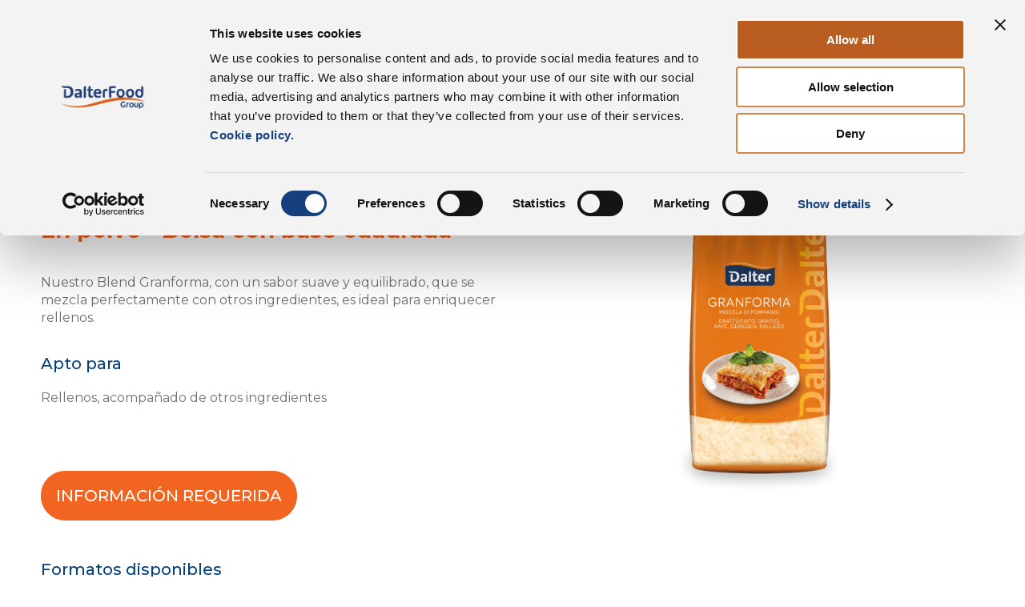

--- FILE ---
content_type: text/html; charset=UTF-8
request_url: https://www.dalterfood.com/es/prodotto/blend-granforma-en-polvo-bolsa/
body_size: 13416
content:
<!DOCTYPE html>
<html lang="es-ES">
<head>
  <title>Blend Granforma En polvo Bolsa | DalterFood Group</title>
  <script>
    var theme_url="https://www.dalterfood.com/wp-content/themes/dalter";
    var ajaxurl = 'https://www.dalterfood.com/wp-admin/admin-ajax.php';
    var filtri_attivi =[];
  </script>
	<meta charset="utf-8">
	<meta http-equiv="X-UA-Compatible" content="IE=edge">
	<meta name="viewport" content="width=device-width, initial-scale=1, shrink-to-fit=no">
  <!--	<link rel="icon" type="image/png" href="/favicon-32x32-1.png" /> -->
  <link rel="preconnect" href="https://fonts.googleapis.com">
	<link rel="preconnect" href="https://fonts.gstatic.com" crossorigin>
	<link href="https://fonts.googleapis.com/css2?family=Montserrat:wght@300;400;500;700&display=swap" rel="stylesheet">
  
  
	<style>
		.wpcf7-submit{
			display:none;
		}
		.recaptcha-btn{
			display:block;
		}
		.grecaptcha-badge { margin: 10px 0; }
	</style>
	<script type="text/javascript">
		var contactform = [];
		var checkIfCalled = true;
		var renderGoogleInvisibleRecaptchaFront = function() {
			// prevent form submit from enter key
			jQuery("input[name=_wpcf7]").attr("class","formid");
				jQuery('.wpcf7-form').on('keyup keypress', "input", function(e) {
				  var keyCode = e.keyCode || e.which;
				  if (keyCode === 13) {
					e.preventDefault();
					return false;
				  }
				});

			jQuery('.wpcf7-submit').each(function(index){

				var checkexclude = 0;
				var form = jQuery(this).closest('.wpcf7-form');
				var value = jQuery(form).find(".formid").val();
				// check form exclude from invisible recaptcha
								if(checkexclude == 0){
					// Hide the form orig submit button
					form.find('.wpcf7-submit').hide();

					// Fetch class and value of orig submit button
					btnClasses = form.find('.wpcf7-submit').attr('class');
					btnValue = form.find('.wpcf7-submit').attr('value');

					// Add custom button and recaptcha holder

					form.find('.wpcf7-submit').after('<input type="button" id="wpcf-custom-btn-'+index+'" class="'+btnClasses+'  recaptcha-btn recaptcha-btn-type-css" value="'+btnValue+'" title="'+btnValue+'" >');
					form.append('<div class="recaptcha-holder" id="recaptcha-holder-'+index+'"></div>');
					// Recaptcha rendenr from here
					var holderId = grecaptcha.render('recaptcha-holder-'+index,{
								'sitekey':'6LdyInIgAAAAAIarJiKVyftK-lvcwVdw5uH4fN3n',
								'size': 'invisible',
								'badge' : 'bottomright', // possible values: bottomright, bottomleft, inline
								'callback' : function (recaptchaToken) {
									//console.log(recaptchaToken);
									var response=jQuery('#recaptcha-holder-'+index).find('.g-recaptcha-response').val();
									//console.log(response);
									//Remove old response and store new respone
									jQuery('#recaptcha-holder-'+index).parent().find(".respose_post").remove();
									jQuery('#recaptcha-holder-'+index).after('<input type="hidden" name="g-recaptcha-response"  value="'+response+'" class="respose_post">')
									grecaptcha.reset(holderId);

									if(typeof customCF7Validator !== 'undefined'){
										if(!customCF7Validator(form)){
											return;
										}
									}
									// Call default Validator function
									else if(contactFormDefaultValidator(form)){
										return;
									}
									else{
										// hide the custom button and show orig submit button again and submit the form
										jQuery('#wpcf-custom-btn-'+index).hide();
										form.find('input[type=submit]').show();
										form.find("input[type=submit]").click();
										form.find('input[type=submit]').hide();
										jQuery('#wpcf-custom-btn-'+index).attr('style','');
									}
								}
						},false);

					// action call when click on custom button
					jQuery('#wpcf-custom-btn-'+index).click(function(event){
						event.preventDefault();
						// Call custom validator function
						if(typeof customCF7Validator == 'function'){
							if(!customCF7Validator(form)){
								return false;
							}
						}
						// Call default Validator function
						else if(contactFormDefaultValidator(form)){
							return false;
						}
						else if(grecaptcha.getResponse(holderId) != ''){
							grecaptcha.reset(holderId);
						}
						else{
							// execute the recaptcha challenge
							grecaptcha.execute(holderId);
						}
					});
				}
			});
		}
	</script><script  src="https://www.google.com/recaptcha/api.js?onload=renderGoogleInvisibleRecaptchaFront&render=explicit" async defer></script><meta name='robots' content='index, follow, max-image-preview:large, max-snippet:-1, max-video-preview:-1' />
	<style>img:is([sizes="auto" i], [sizes^="auto," i]) { contain-intrinsic-size: 3000px 1500px }</style>
	<link rel="alternate" href="https://www.dalterfood.com/prodotto/blend-granforma-grattugiato-sacco/" hreflang="it" />
<link rel="alternate" href="https://www.dalterfood.com/en/prodotto/blend-granforma-grated-bag/" hreflang="en" />
<link rel="alternate" href="https://www.dalterfood.com/fr/prodotto/melange-granforma-fromage-rape-sac/" hreflang="fr" />
<link rel="alternate" href="https://www.dalterfood.com/de/prodotto/mischung-granforma-gerieben-beutel/" hreflang="de" />
<link rel="alternate" href="https://www.dalterfood.com/es/prodotto/blend-granforma-en-polvo-bolsa/" hreflang="es" />

<!-- Google Tag Manager for WordPress by gtm4wp.com -->
<script data-cfasync="false" data-pagespeed-no-defer data-cookieconsent="ignore">
	var gtm4wp_datalayer_name = "dataLayer";
	var dataLayer = dataLayer || [];
</script>
<!-- End Google Tag Manager for WordPress by gtm4wp.com -->
	<!-- This site is optimized with the Yoast SEO plugin v23.8 - https://yoast.com/wordpress/plugins/seo/ -->
	<meta name="description" content="Mezcla de quesos Granforma: polvo rallado apto para dietas vegetarianas. En bolsa de 1 kg para enriquecer rellenos." />
	<link rel="canonical" href="https://www.dalterfood.com/es/prodotto/blend-granforma-en-polvo-bolsa/" />
	<meta property="og:locale" content="es_ES" />
	<meta property="og:locale:alternate" content="it_IT" />
	<meta property="og:locale:alternate" content="en_GB" />
	<meta property="og:locale:alternate" content="fr_FR" />
	<meta property="og:locale:alternate" content="de_DE" />
	<meta property="og:type" content="article" />
	<meta property="og:title" content="Blend Granforma En polvo Bolsa | DalterFood Group" />
	<meta property="og:description" content="Mezcla de quesos Granforma: polvo rallado apto para dietas vegetarianas. En bolsa de 1 kg para enriquecer rellenos." />
	<meta property="og:url" content="https://www.dalterfood.com/es/prodotto/blend-granforma-en-polvo-bolsa/" />
	<meta property="og:site_name" content="DalterFood Group" />
	<meta property="article:publisher" content="https://www.facebook.com/dalteralimentari" />
	<meta property="article:modified_time" content="2024-05-31T08:11:51+00:00" />
	<meta property="og:image" content="https://www.dalterfood.com/wp-content/uploads/2022/07/pack_blend_granforma_520x520.png" />
	<meta property="og:image:width" content="520" />
	<meta property="og:image:height" content="520" />
	<meta property="og:image:type" content="image/png" />
	<meta name="twitter:card" content="summary_large_image" />
	<meta name="twitter:label1" content="Tiempo de lectura" />
	<meta name="twitter:data1" content="1 minuto" />
	<script type="application/ld+json" class="yoast-schema-graph">{"@context":"https://schema.org","@graph":[{"@type":"WebPage","@id":"https://www.dalterfood.com/es/prodotto/blend-granforma-en-polvo-bolsa/","url":"https://www.dalterfood.com/es/prodotto/blend-granforma-en-polvo-bolsa/","name":"Blend Granforma En polvo Bolsa | DalterFood Group","isPartOf":{"@id":"https://www.dalterfood.com/es/#website"},"primaryImageOfPage":{"@id":"https://www.dalterfood.com/es/prodotto/blend-granforma-en-polvo-bolsa/#primaryimage"},"image":{"@id":"https://www.dalterfood.com/es/prodotto/blend-granforma-en-polvo-bolsa/#primaryimage"},"thumbnailUrl":"https://www.dalterfood.com/wp-content/uploads/2022/07/pack_blend_granforma_520x520.png","datePublished":"2022-11-30T11:00:09+00:00","dateModified":"2024-05-31T08:11:51+00:00","description":"Mezcla de quesos Granforma: polvo rallado apto para dietas vegetarianas. En bolsa de 1 kg para enriquecer rellenos.","breadcrumb":{"@id":"https://www.dalterfood.com/es/prodotto/blend-granforma-en-polvo-bolsa/#breadcrumb"},"inLanguage":"es","potentialAction":[{"@type":"ReadAction","target":["https://www.dalterfood.com/es/prodotto/blend-granforma-en-polvo-bolsa/"]}]},{"@type":"ImageObject","inLanguage":"es","@id":"https://www.dalterfood.com/es/prodotto/blend-granforma-en-polvo-bolsa/#primaryimage","url":"https://www.dalterfood.com/wp-content/uploads/2022/07/pack_blend_granforma_520x520.png","contentUrl":"https://www.dalterfood.com/wp-content/uploads/2022/07/pack_blend_granforma_520x520.png","width":520,"height":520},{"@type":"BreadcrumbList","@id":"https://www.dalterfood.com/es/prodotto/blend-granforma-en-polvo-bolsa/#breadcrumb","itemListElement":[{"@type":"ListItem","position":1,"name":"Home","item":"https://www.dalterfood.com/es/"},{"@type":"ListItem","position":2,"name":"Prodotti","item":"https://www.dalterfood.com/es/prodotto/"},{"@type":"ListItem","position":3,"name":"Blend Granforma En polvo Bolsa"}]},{"@type":"WebSite","@id":"https://www.dalterfood.com/es/#website","url":"https://www.dalterfood.com/es/","name":"DalterFood Group","description":"","publisher":{"@id":"https://www.dalterfood.com/es/#organization"},"potentialAction":[{"@type":"SearchAction","target":{"@type":"EntryPoint","urlTemplate":"https://www.dalterfood.com/es/?s={search_term_string}"},"query-input":{"@type":"PropertyValueSpecification","valueRequired":true,"valueName":"search_term_string"}}],"inLanguage":"es"},{"@type":"Organization","@id":"https://www.dalterfood.com/es/#organization","name":"DalterFood Group","url":"https://www.dalterfood.com/es/","logo":{"@type":"ImageObject","inLanguage":"es","@id":"https://www.dalterfood.com/es/#/schema/logo/image/","url":"https://www.dalterfood.com/wp-content/uploads/2022/08/dalterfood_jpg_1200x630.001-1.jpeg","contentUrl":"https://www.dalterfood.com/wp-content/uploads/2022/08/dalterfood_jpg_1200x630.001-1.jpeg","width":1200,"height":630,"caption":"DalterFood Group"},"image":{"@id":"https://www.dalterfood.com/es/#/schema/logo/image/"},"sameAs":["https://www.facebook.com/dalteralimentari","https://www.linkedin.com/company/dalterfood-group/","https://www.youtube.com/user/dalteralimentari"]}]}</script>
	<!-- / Yoast SEO plugin. -->


<script type="text/javascript">
/* <![CDATA[ */
window._wpemojiSettings = {"baseUrl":"https:\/\/s.w.org\/images\/core\/emoji\/15.0.3\/72x72\/","ext":".png","svgUrl":"https:\/\/s.w.org\/images\/core\/emoji\/15.0.3\/svg\/","svgExt":".svg","source":{"concatemoji":"https:\/\/www.dalterfood.com\/wp-includes\/js\/wp-emoji-release.min.js?ver=6.7.1"}};
/*! This file is auto-generated */
!function(i,n){var o,s,e;function c(e){try{var t={supportTests:e,timestamp:(new Date).valueOf()};sessionStorage.setItem(o,JSON.stringify(t))}catch(e){}}function p(e,t,n){e.clearRect(0,0,e.canvas.width,e.canvas.height),e.fillText(t,0,0);var t=new Uint32Array(e.getImageData(0,0,e.canvas.width,e.canvas.height).data),r=(e.clearRect(0,0,e.canvas.width,e.canvas.height),e.fillText(n,0,0),new Uint32Array(e.getImageData(0,0,e.canvas.width,e.canvas.height).data));return t.every(function(e,t){return e===r[t]})}function u(e,t,n){switch(t){case"flag":return n(e,"\ud83c\udff3\ufe0f\u200d\u26a7\ufe0f","\ud83c\udff3\ufe0f\u200b\u26a7\ufe0f")?!1:!n(e,"\ud83c\uddfa\ud83c\uddf3","\ud83c\uddfa\u200b\ud83c\uddf3")&&!n(e,"\ud83c\udff4\udb40\udc67\udb40\udc62\udb40\udc65\udb40\udc6e\udb40\udc67\udb40\udc7f","\ud83c\udff4\u200b\udb40\udc67\u200b\udb40\udc62\u200b\udb40\udc65\u200b\udb40\udc6e\u200b\udb40\udc67\u200b\udb40\udc7f");case"emoji":return!n(e,"\ud83d\udc26\u200d\u2b1b","\ud83d\udc26\u200b\u2b1b")}return!1}function f(e,t,n){var r="undefined"!=typeof WorkerGlobalScope&&self instanceof WorkerGlobalScope?new OffscreenCanvas(300,150):i.createElement("canvas"),a=r.getContext("2d",{willReadFrequently:!0}),o=(a.textBaseline="top",a.font="600 32px Arial",{});return e.forEach(function(e){o[e]=t(a,e,n)}),o}function t(e){var t=i.createElement("script");t.src=e,t.defer=!0,i.head.appendChild(t)}"undefined"!=typeof Promise&&(o="wpEmojiSettingsSupports",s=["flag","emoji"],n.supports={everything:!0,everythingExceptFlag:!0},e=new Promise(function(e){i.addEventListener("DOMContentLoaded",e,{once:!0})}),new Promise(function(t){var n=function(){try{var e=JSON.parse(sessionStorage.getItem(o));if("object"==typeof e&&"number"==typeof e.timestamp&&(new Date).valueOf()<e.timestamp+604800&&"object"==typeof e.supportTests)return e.supportTests}catch(e){}return null}();if(!n){if("undefined"!=typeof Worker&&"undefined"!=typeof OffscreenCanvas&&"undefined"!=typeof URL&&URL.createObjectURL&&"undefined"!=typeof Blob)try{var e="postMessage("+f.toString()+"("+[JSON.stringify(s),u.toString(),p.toString()].join(",")+"));",r=new Blob([e],{type:"text/javascript"}),a=new Worker(URL.createObjectURL(r),{name:"wpTestEmojiSupports"});return void(a.onmessage=function(e){c(n=e.data),a.terminate(),t(n)})}catch(e){}c(n=f(s,u,p))}t(n)}).then(function(e){for(var t in e)n.supports[t]=e[t],n.supports.everything=n.supports.everything&&n.supports[t],"flag"!==t&&(n.supports.everythingExceptFlag=n.supports.everythingExceptFlag&&n.supports[t]);n.supports.everythingExceptFlag=n.supports.everythingExceptFlag&&!n.supports.flag,n.DOMReady=!1,n.readyCallback=function(){n.DOMReady=!0}}).then(function(){return e}).then(function(){var e;n.supports.everything||(n.readyCallback(),(e=n.source||{}).concatemoji?t(e.concatemoji):e.wpemoji&&e.twemoji&&(t(e.twemoji),t(e.wpemoji)))}))}((window,document),window._wpemojiSettings);
/* ]]> */
</script>
<style id='wp-emoji-styles-inline-css' type='text/css'>

	img.wp-smiley, img.emoji {
		display: inline !important;
		border: none !important;
		box-shadow: none !important;
		height: 1em !important;
		width: 1em !important;
		margin: 0 0.07em !important;
		vertical-align: -0.1em !important;
		background: none !important;
		padding: 0 !important;
	}
</style>
<link rel='stylesheet' id='wp-block-library-css' href='https://www.dalterfood.com/wp-includes/css/dist/block-library/style.min.css?ver=6.7.1' type='text/css' media='all' />
<style id='classic-theme-styles-inline-css' type='text/css'>
/*! This file is auto-generated */
.wp-block-button__link{color:#fff;background-color:#32373c;border-radius:9999px;box-shadow:none;text-decoration:none;padding:calc(.667em + 2px) calc(1.333em + 2px);font-size:1.125em}.wp-block-file__button{background:#32373c;color:#fff;text-decoration:none}
</style>
<style id='global-styles-inline-css' type='text/css'>
:root{--wp--preset--aspect-ratio--square: 1;--wp--preset--aspect-ratio--4-3: 4/3;--wp--preset--aspect-ratio--3-4: 3/4;--wp--preset--aspect-ratio--3-2: 3/2;--wp--preset--aspect-ratio--2-3: 2/3;--wp--preset--aspect-ratio--16-9: 16/9;--wp--preset--aspect-ratio--9-16: 9/16;--wp--preset--color--black: #000000;--wp--preset--color--cyan-bluish-gray: #abb8c3;--wp--preset--color--white: #ffffff;--wp--preset--color--pale-pink: #f78da7;--wp--preset--color--vivid-red: #cf2e2e;--wp--preset--color--luminous-vivid-orange: #ff6900;--wp--preset--color--luminous-vivid-amber: #fcb900;--wp--preset--color--light-green-cyan: #7bdcb5;--wp--preset--color--vivid-green-cyan: #00d084;--wp--preset--color--pale-cyan-blue: #8ed1fc;--wp--preset--color--vivid-cyan-blue: #0693e3;--wp--preset--color--vivid-purple: #9b51e0;--wp--preset--gradient--vivid-cyan-blue-to-vivid-purple: linear-gradient(135deg,rgba(6,147,227,1) 0%,rgb(155,81,224) 100%);--wp--preset--gradient--light-green-cyan-to-vivid-green-cyan: linear-gradient(135deg,rgb(122,220,180) 0%,rgb(0,208,130) 100%);--wp--preset--gradient--luminous-vivid-amber-to-luminous-vivid-orange: linear-gradient(135deg,rgba(252,185,0,1) 0%,rgba(255,105,0,1) 100%);--wp--preset--gradient--luminous-vivid-orange-to-vivid-red: linear-gradient(135deg,rgba(255,105,0,1) 0%,rgb(207,46,46) 100%);--wp--preset--gradient--very-light-gray-to-cyan-bluish-gray: linear-gradient(135deg,rgb(238,238,238) 0%,rgb(169,184,195) 100%);--wp--preset--gradient--cool-to-warm-spectrum: linear-gradient(135deg,rgb(74,234,220) 0%,rgb(151,120,209) 20%,rgb(207,42,186) 40%,rgb(238,44,130) 60%,rgb(251,105,98) 80%,rgb(254,248,76) 100%);--wp--preset--gradient--blush-light-purple: linear-gradient(135deg,rgb(255,206,236) 0%,rgb(152,150,240) 100%);--wp--preset--gradient--blush-bordeaux: linear-gradient(135deg,rgb(254,205,165) 0%,rgb(254,45,45) 50%,rgb(107,0,62) 100%);--wp--preset--gradient--luminous-dusk: linear-gradient(135deg,rgb(255,203,112) 0%,rgb(199,81,192) 50%,rgb(65,88,208) 100%);--wp--preset--gradient--pale-ocean: linear-gradient(135deg,rgb(255,245,203) 0%,rgb(182,227,212) 50%,rgb(51,167,181) 100%);--wp--preset--gradient--electric-grass: linear-gradient(135deg,rgb(202,248,128) 0%,rgb(113,206,126) 100%);--wp--preset--gradient--midnight: linear-gradient(135deg,rgb(2,3,129) 0%,rgb(40,116,252) 100%);--wp--preset--font-size--small: 13px;--wp--preset--font-size--medium: 20px;--wp--preset--font-size--large: 36px;--wp--preset--font-size--x-large: 42px;--wp--preset--spacing--20: 0.44rem;--wp--preset--spacing--30: 0.67rem;--wp--preset--spacing--40: 1rem;--wp--preset--spacing--50: 1.5rem;--wp--preset--spacing--60: 2.25rem;--wp--preset--spacing--70: 3.38rem;--wp--preset--spacing--80: 5.06rem;--wp--preset--shadow--natural: 6px 6px 9px rgba(0, 0, 0, 0.2);--wp--preset--shadow--deep: 12px 12px 50px rgba(0, 0, 0, 0.4);--wp--preset--shadow--sharp: 6px 6px 0px rgba(0, 0, 0, 0.2);--wp--preset--shadow--outlined: 6px 6px 0px -3px rgba(255, 255, 255, 1), 6px 6px rgba(0, 0, 0, 1);--wp--preset--shadow--crisp: 6px 6px 0px rgba(0, 0, 0, 1);}:where(.is-layout-flex){gap: 0.5em;}:where(.is-layout-grid){gap: 0.5em;}body .is-layout-flex{display: flex;}.is-layout-flex{flex-wrap: wrap;align-items: center;}.is-layout-flex > :is(*, div){margin: 0;}body .is-layout-grid{display: grid;}.is-layout-grid > :is(*, div){margin: 0;}:where(.wp-block-columns.is-layout-flex){gap: 2em;}:where(.wp-block-columns.is-layout-grid){gap: 2em;}:where(.wp-block-post-template.is-layout-flex){gap: 1.25em;}:where(.wp-block-post-template.is-layout-grid){gap: 1.25em;}.has-black-color{color: var(--wp--preset--color--black) !important;}.has-cyan-bluish-gray-color{color: var(--wp--preset--color--cyan-bluish-gray) !important;}.has-white-color{color: var(--wp--preset--color--white) !important;}.has-pale-pink-color{color: var(--wp--preset--color--pale-pink) !important;}.has-vivid-red-color{color: var(--wp--preset--color--vivid-red) !important;}.has-luminous-vivid-orange-color{color: var(--wp--preset--color--luminous-vivid-orange) !important;}.has-luminous-vivid-amber-color{color: var(--wp--preset--color--luminous-vivid-amber) !important;}.has-light-green-cyan-color{color: var(--wp--preset--color--light-green-cyan) !important;}.has-vivid-green-cyan-color{color: var(--wp--preset--color--vivid-green-cyan) !important;}.has-pale-cyan-blue-color{color: var(--wp--preset--color--pale-cyan-blue) !important;}.has-vivid-cyan-blue-color{color: var(--wp--preset--color--vivid-cyan-blue) !important;}.has-vivid-purple-color{color: var(--wp--preset--color--vivid-purple) !important;}.has-black-background-color{background-color: var(--wp--preset--color--black) !important;}.has-cyan-bluish-gray-background-color{background-color: var(--wp--preset--color--cyan-bluish-gray) !important;}.has-white-background-color{background-color: var(--wp--preset--color--white) !important;}.has-pale-pink-background-color{background-color: var(--wp--preset--color--pale-pink) !important;}.has-vivid-red-background-color{background-color: var(--wp--preset--color--vivid-red) !important;}.has-luminous-vivid-orange-background-color{background-color: var(--wp--preset--color--luminous-vivid-orange) !important;}.has-luminous-vivid-amber-background-color{background-color: var(--wp--preset--color--luminous-vivid-amber) !important;}.has-light-green-cyan-background-color{background-color: var(--wp--preset--color--light-green-cyan) !important;}.has-vivid-green-cyan-background-color{background-color: var(--wp--preset--color--vivid-green-cyan) !important;}.has-pale-cyan-blue-background-color{background-color: var(--wp--preset--color--pale-cyan-blue) !important;}.has-vivid-cyan-blue-background-color{background-color: var(--wp--preset--color--vivid-cyan-blue) !important;}.has-vivid-purple-background-color{background-color: var(--wp--preset--color--vivid-purple) !important;}.has-black-border-color{border-color: var(--wp--preset--color--black) !important;}.has-cyan-bluish-gray-border-color{border-color: var(--wp--preset--color--cyan-bluish-gray) !important;}.has-white-border-color{border-color: var(--wp--preset--color--white) !important;}.has-pale-pink-border-color{border-color: var(--wp--preset--color--pale-pink) !important;}.has-vivid-red-border-color{border-color: var(--wp--preset--color--vivid-red) !important;}.has-luminous-vivid-orange-border-color{border-color: var(--wp--preset--color--luminous-vivid-orange) !important;}.has-luminous-vivid-amber-border-color{border-color: var(--wp--preset--color--luminous-vivid-amber) !important;}.has-light-green-cyan-border-color{border-color: var(--wp--preset--color--light-green-cyan) !important;}.has-vivid-green-cyan-border-color{border-color: var(--wp--preset--color--vivid-green-cyan) !important;}.has-pale-cyan-blue-border-color{border-color: var(--wp--preset--color--pale-cyan-blue) !important;}.has-vivid-cyan-blue-border-color{border-color: var(--wp--preset--color--vivid-cyan-blue) !important;}.has-vivid-purple-border-color{border-color: var(--wp--preset--color--vivid-purple) !important;}.has-vivid-cyan-blue-to-vivid-purple-gradient-background{background: var(--wp--preset--gradient--vivid-cyan-blue-to-vivid-purple) !important;}.has-light-green-cyan-to-vivid-green-cyan-gradient-background{background: var(--wp--preset--gradient--light-green-cyan-to-vivid-green-cyan) !important;}.has-luminous-vivid-amber-to-luminous-vivid-orange-gradient-background{background: var(--wp--preset--gradient--luminous-vivid-amber-to-luminous-vivid-orange) !important;}.has-luminous-vivid-orange-to-vivid-red-gradient-background{background: var(--wp--preset--gradient--luminous-vivid-orange-to-vivid-red) !important;}.has-very-light-gray-to-cyan-bluish-gray-gradient-background{background: var(--wp--preset--gradient--very-light-gray-to-cyan-bluish-gray) !important;}.has-cool-to-warm-spectrum-gradient-background{background: var(--wp--preset--gradient--cool-to-warm-spectrum) !important;}.has-blush-light-purple-gradient-background{background: var(--wp--preset--gradient--blush-light-purple) !important;}.has-blush-bordeaux-gradient-background{background: var(--wp--preset--gradient--blush-bordeaux) !important;}.has-luminous-dusk-gradient-background{background: var(--wp--preset--gradient--luminous-dusk) !important;}.has-pale-ocean-gradient-background{background: var(--wp--preset--gradient--pale-ocean) !important;}.has-electric-grass-gradient-background{background: var(--wp--preset--gradient--electric-grass) !important;}.has-midnight-gradient-background{background: var(--wp--preset--gradient--midnight) !important;}.has-small-font-size{font-size: var(--wp--preset--font-size--small) !important;}.has-medium-font-size{font-size: var(--wp--preset--font-size--medium) !important;}.has-large-font-size{font-size: var(--wp--preset--font-size--large) !important;}.has-x-large-font-size{font-size: var(--wp--preset--font-size--x-large) !important;}
:where(.wp-block-post-template.is-layout-flex){gap: 1.25em;}:where(.wp-block-post-template.is-layout-grid){gap: 1.25em;}
:where(.wp-block-columns.is-layout-flex){gap: 2em;}:where(.wp-block-columns.is-layout-grid){gap: 2em;}
:root :where(.wp-block-pullquote){font-size: 1.5em;line-height: 1.6;}
</style>
<link rel='stylesheet' id='contact-form-7-css' href='https://www.dalterfood.com/wp-content/plugins/contact-form-7/includes/css/styles.css?ver=5.6&#038;h=8e9289542ee550abf0dcdccbde57c14e' type='text/css' media='all' />
<style id='contact-form-7-inline-css' type='text/css'>
.wpcf7 .wpcf7-recaptcha iframe {margin-bottom: 0;}.wpcf7 .wpcf7-recaptcha[data-align="center"] > div {margin: 0 auto;}.wpcf7 .wpcf7-recaptcha[data-align="right"] > div {margin: 0 0 0 auto;}
</style>
<link rel='stylesheet' id='swiper-css-css' href='https://www.dalterfood.com/wp-content/themes/dalter/css/swiper-bundle.min.css?ver=1.0.1&#038;h=d5040fbdf39a13ea5663f3d62c99c189' type='text/css' media='all' />
<link rel='stylesheet' id='animate-css' href='https://www.dalterfood.com/wp-content/themes/dalter/css/animate.css?ver=1655122041&#038;h=0210644fd7f1baeba6e89d291173e719' type='text/css' media='all' />
<link rel='stylesheet' id='main-css' href='https://www.dalterfood.com/wp-content/themes/dalter/css/style.css?ver=1763398659&#038;h=273bc4d20984f4d7260c92cd7cbb4be2' type='text/css' media='all' />
<link rel='stylesheet' id='font-awesome-css' href='https://www.dalterfood.com/wp-content/themes/dalter/css/all.css?ver=1656319601&#038;h=49d1badbaf94d7afc83691f753852fc4' type='text/css' media='all' />
<script type="text/javascript" src="https://www.dalterfood.com/wp-includes/js/jquery/jquery.min.js?ver=3.7.1" id="jquery-core-js"></script>
<script type="text/javascript" src="https://www.dalterfood.com/wp-includes/js/jquery/jquery-migrate.min.js?ver=3.4.1" id="jquery-migrate-js"></script>
<script type="text/javascript" src="https://www.dalterfood.com/wp-content/plugins/cf7-invisible-recaptcha/js/cf7_invisible_recaptcha.js?ver=1.2.3&amp;h=9d6c1fca1d7f0208d147930a9b2448ed" id="cf7_invisible_recaptcha_functions-js"></script>
<script type="text/javascript" src="https://www.dalterfood.com/wp-content/themes/dalter/js/jquery-1.12.4.min.js?ver=6.7.1&amp;h=bbd3741a5f595da4abe42a97a5c7e94a" id="jquery3-js"></script>
<script type="text/javascript" src="https://www.dalterfood.com/wp-content/themes/dalter/js/swiper-bundle.min.js?ver=6.7.1&amp;h=84689420b71d220563b3a5777142c518" id="swiper-js-js"></script>
<script type="text/javascript" src="https://www.dalterfood.com/wp-content/themes/dalter/js/scrolla.jquery.js?ver=6.7.1&amp;h=bbd3741a5f595da4abe42a97a5c7e94a" id="scrolla-js"></script>
<script type="text/javascript" src="https://www.dalterfood.com/wp-content/themes/dalter/js/chart.min.js?ver=6.7.1&amp;h=51b6c06041c7e338ec323080387b1fe5" id="chart-js"></script>
<script type="text/javascript" src="https://www.dalterfood.com/wp-content/themes/dalter/js/chartjs-plugin-deferred.js?ver=6.7.1&amp;h=51b6c06041c7e338ec323080387b1fe5" id="chart-def-js"></script>
<script type="text/javascript" src="https://www.dalterfood.com/wp-content/themes/dalter/js/chartjs-plugin-datalabels.min.js?ver=6.7.1&amp;h=51b6c06041c7e338ec323080387b1fe5" id="chart-label-js"></script>
<script type="text/javascript" src="https://www.dalterfood.com/wp-content/themes/dalter/js/cross.js?ver=1672767834&amp;h=d3fe8fd12950690b742e5eecca691046" id="cross-js"></script>
<script type="text/javascript" src="https://www.dalterfood.com/wp-content/themes/dalter/js/filtri.js?ver=1766052871&amp;h=f70f4ae95fc5d033c36a1ef30c11c618" id="filtri-js"></script>
<link rel="https://api.w.org/" href="https://www.dalterfood.com/wp-json/" /><link rel="alternate" title="JSON" type="application/json" href="https://www.dalterfood.com/wp-json/wp/v2/prodotto/5956" /><link rel="EditURI" type="application/rsd+xml" title="RSD" href="https://www.dalterfood.com/xmlrpc.php?rsd" />
<meta name="generator" content="WordPress 6.7.1" />
<link rel='shortlink' href='https://www.dalterfood.com/?p=5956' />
<link rel="alternate" title="oEmbed (JSON)" type="application/json+oembed" href="https://www.dalterfood.com/wp-json/oembed/1.0/embed?url=https%3A%2F%2Fwww.dalterfood.com%2Fes%2Fprodotto%2Fblend-granforma-en-polvo-bolsa%2F" />
<link rel="alternate" title="oEmbed (XML)" type="text/xml+oembed" href="https://www.dalterfood.com/wp-json/oembed/1.0/embed?url=https%3A%2F%2Fwww.dalterfood.com%2Fes%2Fprodotto%2Fblend-granforma-en-polvo-bolsa%2F&#038;format=xml" />

<!-- Google Tag Manager for WordPress by gtm4wp.com -->
<!-- GTM Container placement set to automatic -->
<script data-cfasync="false" data-pagespeed-no-defer data-cookieconsent="ignore">
	var dataLayer_content = {"pagePostType":"prodotto","pagePostType2":"single-prodotto"};
	dataLayer.push( dataLayer_content );
</script>
<script data-cfasync="false" data-cookieconsent="ignore">
(function(w,d,s,l,i){w[l]=w[l]||[];w[l].push({'gtm.start':
new Date().getTime(),event:'gtm.js'});var f=d.getElementsByTagName(s)[0],
j=d.createElement(s),dl=l!='dataLayer'?'&l='+l:'';j.async=true;j.src=
'//www.googletagmanager.com/gtm.'+'js?id='+i+dl;f.parentNode.insertBefore(j,f);
})(window,document,'script','dataLayer','GTM-N77QF3J');
</script>
<!-- End Google Tag Manager -->
<!-- End Google Tag Manager for WordPress by gtm4wp.com --><link rel="icon" href="https://www.dalterfood.com/wp-content/uploads/2024/06/cropped-dalter-logo-32x32.jpg" sizes="32x32" />
<link rel="icon" href="https://www.dalterfood.com/wp-content/uploads/2024/06/cropped-dalter-logo-192x192.jpg" sizes="192x192" />
<link rel="apple-touch-icon" href="https://www.dalterfood.com/wp-content/uploads/2024/06/cropped-dalter-logo-180x180.jpg" />
<meta name="msapplication-TileImage" content="https://www.dalterfood.com/wp-content/uploads/2024/06/cropped-dalter-logo-270x270.jpg" />
    
</head>
<body class="prodotto-template-default single single-prodotto postid-5956 wp-custom-logo lang_es">
  


  <div class="tipo ">
    <div class="rowMin wrapperSupertop">
			<div class="supertop rowMaxW">
      <a class="mainLogo" href="https://www.dalterfood.com/es" title="DalterFood Group"><img src="https://www.dalterfood.com/wp-content/themes/dalter/img/dalter-logo.svg" alt="DalterFood Group"></a>
				<ul class="mainMenu">
                          <li class="submenuBlock">
                  
                  <span>Quiénes somos</span>                  <ul class="submenuBlockEl">
                                        <li class=""><a href="https://www.dalterfood.com/es/el-grupo/" title="El grupo">El grupo</a></li>
                    
                                        <li class=""><a href="https://www.dalterfood.com/es/la-historia/" title="Nuestra historia">Nuestra historia</a></li>
                    
                                        <li class=""><a href="https://www.dalterfood.com/es/las-sociedades/" title="Nuestras Sociedades">Nuestras Sociedades</a></li>
                    
                                        <li class=""><a href="https://www.dalterfood.com/es/centro-de-medios-y-novedades/" title="News">News</a></li>
                    
                                      </ul>
                </li>
                                <li class="submenuBlock">
                  
                  <span><a href="https://www.dalterfood.com/es/nuestros-productos/" title="Nuestros productos">Nuestros productos</a></span>                  <ul class="submenuBlockEl">
                                        <li class=""><a href="https://www.dalterfood.com/es/formaggio/parmigiano-reggiano-es/" title="Parmigiano Reggiano">Parmigiano Reggiano</a></li>
                    
                                        <li class=""><a href="https://www.dalterfood.com/es/formaggio/grana-padano-es/" title="Grana Padano">Grana Padano</a></li>
                    
                                        <li class=""><a href="https://www.dalterfood.com/es/formaggio/pecorino-romano-es/" title="Pecorino Romano">Pecorino Romano</a></li>
                    
                                        <li class=""><a href="https://www.dalterfood.com/es/formaggio/pecorino-sardo-es/" title="Pecorino Sardo">Pecorino Sardo</a></li>
                    
                                        <li class=""><a href="https://www.dalterfood.com/es/formaggio/spinoro-es/" title="Spinoro">Spinoro</a></li>
                    
                                        <li class=""><a href="https://www.dalterfood.com/es/formaggio/pastamore-es/" title="Pastamore">Pastamore</a></li>
                    
                                        <li class=""><a href="https://www.dalterfood.com/es/formaggio/kinara-al-tartufo-es/" title="Kinara® al Tartufo">Kinara® al Tartufo</a></li>
                    
                                        <li class=""><a href="https://www.dalterfood.com/es/formaggio/mozzarella-es/" title="Mozzarella">Mozzarella</a></li>
                    
                                        <li class=""><a href="https://www.dalterfood.com/es/formaggio/burrata-es/" title="Burrata">Burrata</a></li>
                    
                                        <li class=""><a href="https://www.dalterfood.com/es/formaggio/mezclas-de-quesos-en-polvo-es/" title="Mezclas de quesos en polvo">Mezclas de quesos en polvo</a></li>
                    
                                        <li class=""><a href="https://www.dalterfood.com/es/formaggio/otros-quesos-es/" title="Otros quesos">Otros quesos</a></li>
                    
                                        <li class=""><a href="https://www.dalterfood.com/es/nuestros-productos/los-cortes/" title="Guía de cortes">Guía de cortes</a></li>
                    
                                        <li class=""><a href="https://www.dalterfood.com/es/nuestros-productos/los-envases/" title="Guía de envases">Guía de envases</a></li>
                    
                                      </ul>
                </li>
                                <li class="submenuBlock">
                  
                  <span><a href="https://www.dalterfood.com/es/sectores/" title="Sectores">Sectores</a></span>                  <ul class="submenuBlockEl">
                                        <li class=""><a href="https://www.dalterfood.com/es/sectores/industria-alimentaria/" title="Industria alimentaria">Industria alimentaria</a></li>
                    
                                        <li class=""><a href="https://www.dalterfood.com/es/sectores/food-service/" title="Food service">Food service</a></li>
                    
                                        <li class=""><a href="https://www.dalterfood.com/es/sectores/minoristas/" title="Sector minorista">Sector minorista</a></li>
                    
                                      </ul>
                </li>
                                <li class="submenuBlock">
                  
                  <span><a href="https://www.dalterfood.com/es/cadena-productiva/" title="Cadena productiva">Cadena productiva</a></span>                  <ul class="submenuBlockEl">
                                        <li class=""><a href="https://www.dalterfood.com/es/cadena-productiva/recogida-de-la-leche-y-produccion/" title="Recogida de la leche y producción">Recogida de la leche y producción</a></li>
                    
                                        <li class=""><a href="https://www.dalterfood.com/es/cadena-productiva/investigacion-y-desarrollo/" title="Investigación y desarrollo">Investigación y desarrollo</a></li>
                    
                                        <li class=""><a href="https://www.dalterfood.com/es/cadena-productiva/seleccion-de-las-materias-primas/" title="Selección de las materias primas">Selección de las materias primas</a></li>
                    
                                        <li class=""><a href="https://www.dalterfood.com/es/cadena-productiva/corte-y-envasado/" title="Corte y envasado">Corte y envasado</a></li>
                    
                                        <li class=""><a href="https://www.dalterfood.com/es/cadena-productiva/exportacion-y-distribucion/" title="Exportación y distribución">Exportación y distribución</a></li>
                    
                                      </ul>
                </li>
                                <li class="submenuBlock">
                  
                  <span>Ventajas</span>                  <ul class="submenuBlockEl">
                                        <li class=""><a href="https://www.dalterfood.com/es/puntos-fuertes/" title="Nuestros puntos fuertes">Nuestros puntos fuertes</a></li>
                    
                                        <li class=""><a href="https://www.dalterfood.com/es/certificados/" title="Certificados">Certificados</a></li>
                    
                                      </ul>
                </li>
                                <li class="submenuBlock">
                  
                  <span><a href="https://www.dalterfood.com/es/sostenibilidad/" title="Sostenibilidad">Sostenibilidad</a></span>                  <ul class="submenuBlockEl">
                                        <li class=""><a href="https://www.dalterfood.com/es/sostenibilidad/bienestar-animal/" title="Bienestar Animal">Bienestar Animal</a></li>
                    
                                        <li class=""><a href="https://www.dalterfood.com/es/sostenibilidad/impacto-ambiental/" title="Impacto Ambiental">Impacto Ambiental</a></li>
                    
                                        <li class=""><a href="https://www.dalterfood.com/es/sostenibilidad/sostenibilidad-social/" title="Sostenibilidad social">Sostenibilidad social</a></li>
                    
                                        <li class=""><a href="https://www.dalterfood.com/es/sostenibilidad/diversidad-e-inclusion/" title="Diversidad e inclusión">Diversidad e inclusión</a></li>
                    
                                      </ul>
                </li>
                                <li class="submenuBlock">
                  
                  <span>Contacto</span>                  <ul class="submenuBlockEl">
                                        <li class=""><a href="https://www.dalterfood.com/es/pide-informacion/" title="Pide información">Pide información</a></li>
                    
                                        <li class=""><a href="https://www.dalterfood.com/es/trabaja-con-nosotros/" title="Trabaja con nosotros">Trabaja con nosotros</a></li>
                    
                                      </ul>
                </li>
                					<li class="submenuBlock switchLang">
						<span class="selEl">es <img class="arrowDown" src="https://www.dalterfood.com/wp-content/themes/dalter/img/icon/arrow-slim-blu-min.svg"  alt="flecha"></span>
						<ul class="submenuBlockEl">
              <li><a href="https://www.dalterfood.com/prodotto/blend-granforma-grattugiato-sacco/">it</a></li><li><a href="https://www.dalterfood.com/en/prodotto/blend-granforma-grated-bag/">en</a></li><li><a href="https://www.dalterfood.com/fr/prodotto/melange-granforma-fromage-rape-sac/">fr</a></li><li><a href="https://www.dalterfood.com/de/prodotto/mischung-granforma-gerieben-beutel/">de</a></li>							
							
						</ul>
					</li>
					
					<li class="mainSearchbtn"><img src="https://www.dalterfood.com/wp-content/themes/dalter/img/icon/search.svg" alt="Buscar en"></li>
				</ul>
				<img class="menuMobile" src="https://www.dalterfood.com/wp-content/themes/dalter/img/icon/mobMenu.svg" alt="Menú">
				<img class="closeMobileMenu" src="https://www.dalterfood.com/wp-content/themes/dalter/img/icon/close.svg" alt="Menú">
			</div>
		</div>
        
      
      <div class="rowMin breadcrumb">
  <div class="wrapIn">
            <a href="https://www.dalterfood.com/es" title="DalterFood">DalterFood</a>
				<a href="/es/nuestros-productos/" title="Nuestros productos">Nuestros productos</a>
        <a href="https://www.dalterfood.com/es/formaggio/mezclas-de-quesos-en-polvo-es/" title="Mezclas de quesos en polvo">Mezclas de quesos en polvo</a>
        
        <span>
                      Bolsa con base cuadrada&nbsp;
                    En polvo</span>
        
            
    
  </div>
</div>
     <!-- inizio loop -->
    
    <main class="rowMin section productMain">
			<div class="mainContent">
				<header> 
						<h1 class="mainTitle animateEl" data-animate="fadeIn" data-duration="1s" data-delay="0.6s">Blend Granforma</h1>

					<h2 class="mainSubTitle animateEl" data-animate="fadeInUp" data-duration="1s" data-delay="0s">En polvo           -           Bolsa con base cuadrada</h2>
          				</header>
				<div class="textArea animateEl" data-animate="fadeIn" data-duration="1s" data-delay=".2s">
					
<p>Nuestro Blend Granforma, con un sabor suave y equilibrado, que se mezcla perfectamente con otros ingredientes, es ideal para enriquecer rellenos.</p>
                      <p>
            <span class="sectionSubtitle">Apto para</span>
            Rellenos, acompañado de otros ingredientes            </p>
            					<a class="btn-dg btn-dg-orange-filled" href="#richiedi_informazioni" title="Información requerida">Información requerida</a>
				</div>
			</div>
			<div class="productImage animateEl" data-animate="fadeIn" data-duration="1s" data-delay=".2s">
				<img  src="https://www.dalterfood.com/wp-content/uploads/2022/07/pack_blend_granforma_520x520.png" alt="En polvo-Bolsa con base cuadrada">
			</div>
			<div class="asideArea animateEl" data-animate="fadeIn" data-duration="1s" data-delay=".2s">
        				<section class="section formatiBlock ">
					<h2 class="sectionSubtitle">Formatos disponibles</h2>
          					<div class="wrapIn">
            <h3 class="descriptiveTitle">1kg</h3>						
						
					</div>
					
				</section>
         				<section class="section gustoBlock">
					<h2 class="sectionSubtitle">Sabor</h2>
					<div class="wrapIn">
           
						<h3 class="descriptiveTitle">Sabor suave</h3>
						
					</div>
				</section>
                    				<section class="section gustoBlock">
					<h2 class="sectionSubtitle">Alérgenos</h2>
					<div class="wrapIn">
            						<h3 class="descriptiveTitle">Leche</h3>
												
					</div>
				</section>
        							<section class="section gustoBlock-star mt-40">
					<h3 class="sectionSubtitle">Dorado</h3>
					<div class="wrapIn">
           
						<!--<h3 class="descriptiveTitle">2</h3>-->
						<ul class="rating-score" data-rating="2">
							<li class="rating-score-item"></li>
							<li class="rating-score-item"></li>
							<li class="rating-score-item"></li>
							<li class="rating-score-item"></li>
							<li class="rating-score-item"></li>
							</ul>						
					</div>
				</section>
            							<section class="section gustoBlock-star">
					<h3 class="sectionSubtitle">Effecto filamentoso</h3>
					<div class="wrapIn">
           
						<!--<h3 class="descriptiveTitle">3</h3>-->
						<ul class="rating-score" data-rating="3">
							<li class="rating-score-item"></li>
							<li class="rating-score-item"></li>
							<li class="rating-score-item"></li>
							<li class="rating-score-item"></li>
							<li class="rating-score-item"></li>
							</ul>						
					</div>
				</section>
            							<section class="section gustoBlock-star">
					<h3 class="sectionSubtitle">Gratinado</h3>
					<div class="wrapIn">
           
						<!--<h3 class="descriptiveTitle">3</h3>-->
						<ul class="rating-score" data-rating="3">
							<li class="rating-score-item"></li>
							<li class="rating-score-item"></li>
							<li class="rating-score-item"></li>
							<li class="rating-score-item"></li>
							<li class="rating-score-item"></li>
							</ul>						
					</div>
				</section>
            							<section class="section gustoBlock-star">
					<h3 class="sectionSubtitle">Capacidad de condimento</h3>
					<div class="wrapIn">
           
						<!--<h3 class="descriptiveTitle">1.5</h3>-->
						<ul class="rating-score" data-rating="1.5">
							<li class="rating-score-item"></li>
							<li class="rating-score-item"></li>
							<li class="rating-score-item"></li>
							<li class="rating-score-item"></li>
							<li class="rating-score-item"></li>
							</ul>						
					</div>
				</section>
            			</div>
		</main>
    <div class="rowMin extraArea">
			<div class="wrapIn">
      				<section class="valoriBlock animateEl" data-animate="fadeIn" data-duration="1s" data-delay=".2s">
					<h2 class="sectionSubtitle">Valores nutricionales por 100g</h2>
					<div class="tableEl">
            						<h3 class="descriptiveTitle">Energía <span>1378 Kj/331 Kcal</span></h3>
                        						<h3 class="descriptiveTitle">Grasa <span>22g</span></h3>
                        
            						<h3 class="descriptiveTitle">cuyo grasa saturada: <span>14g</span></h3>
            						
            						<h3 class="descriptiveTitle">Carbohidratos <span>0g</span></h3>
            						
            						<h3 class="descriptiveTitle">cuyo contenido de azúcares: <span>0g</span></h3>
            						
            						<h3 class="descriptiveTitle">Proteína <span>30g</span></h3>
            						
            						<h3 class="descriptiveTitle">Sal <span>1,6g</span></h3>
            						
					</div>
				</section>
      				<section class="varieBlock">
          					<div class="wrapEl animateEl" data-animate="fadeIn" data-duration="1s" data-delay=".2s">
						<img src="https://www.dalterfood.com/wp-content/themes/dalter/img/icon/prodotto/Vegetariano.svg" alt="Vegetariano">
						<div class="textArea">
							<h2 class="sectionSubtitle">Vegetariano</h2>
							<!--<p>Lorem ipsum dolor sit amet, consectetur adipiscing elit.</p>-->
						</div>
					</div>
                    					<div class="wrapEl animateEl" data-animate="fadeIn" data-duration="1s" data-delay=".2s">
						<img src="https://www.dalterfood.com/wp-content/themes/dalter/img/icon/prodotto/SenzaConservanti.svg" alt="Sin conservantes">
						<div class="textArea">
							<h2 class="sectionSubtitle">Sin conservantes</h2>
							<!--<p>Lorem ipsum dolor sit amet, consectetur adipiscing elit.</p>-->
						</div>
					</div>
                              					<div class="wrapEl animateEl" data-animate="fadeIn" data-duration="1s" data-delay=".2s">
						<img src="https://www.dalterfood.com/wp-content/themes/dalter/img/icon/prodotto/GlutenFree.svg" alt="Sin gluten">
						<div class="textArea">
							<h2 class="sectionSubtitle">Sin gluten</h2>
							<!--<p>Lorem ipsum dolor sit amet, consectetur adipiscing elit.</p>-->
						</div>
					</div>
                              					<div class="wrapEl animateEl" data-animate="fadeIn" data-duration="1s" data-delay=".2s">
						<img src="https://www.dalterfood.com/wp-content/themes/dalter/img/icon/prodotto/SenzaLisozima.svg" alt="Sin lisozima">
						<div class="textArea">
							<h2 class="sectionSubtitle">Sin lisozima</h2>
							<!--<p>Lorem ipsum dolor sit amet, consectetur adipiscing elit.</p>-->
						</div>
					</div>
                                        				</section>
        
			</div>
		</div>
    
        
    <section class="rowMin section blockForm bg-azure animateEl" data-animate="fadeIn" data-duration="1s" data-delay=".2s" id="richiedi_informazioni">
      <div class="rowMaxW">
        <div class="formArea">
          <div class="textArea">
         
            <h2 class="mainTitle">Contáctenos</h2>
            <p>Rellene el formulario para obtener información sobre nuestro grupo y nuestros productos</p>
          </div>
          
          <div role="form" class="wpcf7" id="wpcf7-f5451-p5956-o1" lang="it-IT" dir="ltr">
<div class="screen-reader-response"><p role="status" aria-live="polite" aria-atomic="true"></p> <ul></ul></div>
<form action="/es/prodotto/blend-granforma-en-polvo-bolsa/#wpcf7-f5451-p5956-o1" method="post" class="wpcf7-form init" novalidate="novalidate" data-status="init" id="cf7-form-696ff0a7d3bd8">
<div style="display: none;">
<input type="hidden" name="_wpcf7" value="5451" />
<input type="hidden" name="_wpcf7_version" value="5.6" />
<input type="hidden" name="_wpcf7_locale" value="it_IT" />
<input type="hidden" name="_wpcf7_unit_tag" value="wpcf7-f5451-p5956-o1" />
<input type="hidden" name="_wpcf7_container_post" value="5956" />
<input type="hidden" name="_wpcf7_posted_data_hash" value="" />
<input type="hidden" name="_wpcf7_recaptcha_response" value="" />
</div>
<div class="form-dg">
<div class="formGroup column-3">
<span class="wpcf7-form-control-wrap" data-name="nome"><input type="text" name="nome" value="" size="40" class="wpcf7-form-control wpcf7-text wpcf7-validates-as-required" aria-required="true" aria-invalid="false" placeholder="Nombre*" /></span>
</div>
<div class="formGroup column-3">
<span class="wpcf7-form-control-wrap" data-name="cognome"><input type="text" name="cognome" value="" size="40" class="wpcf7-form-control wpcf7-text wpcf7-validates-as-required" aria-required="true" aria-invalid="false" placeholder="Apellido*" /></span>
</div>
<div class="formGroup column-3">
<span class="wpcf7-form-control-wrap" data-name="email"><input type="email" name="email" value="" size="40" class="wpcf7-form-control wpcf7-text wpcf7-email wpcf7-validates-as-required wpcf7-validates-as-email" aria-required="true" aria-invalid="false" placeholder="Dirección email*" /></span>
</div>
<div class="formGroup column-3">
<span class="wpcf7-form-control-wrap" data-name="telefono"><input type="tel" name="telefono" value="" size="40" class="wpcf7-form-control wpcf7-text wpcf7-tel wpcf7-validates-as-required wpcf7-validates-as-tel" aria-required="true" aria-invalid="false" placeholder="Número de teléfono*" /></span>
</div>
<div class="formGroup column-3">
<span class="wpcf7-form-control-wrap" data-name="societa"><input type="text" name="societa" value="" size="40" class="wpcf7-form-control wpcf7-text wpcf7-validates-as-required" aria-required="true" aria-invalid="false" placeholder="Empresa*" /></span>
</div>
<div class="formGroup column-3">
<span class="wpcf7-form-control-wrap" data-name="citta"><input type="text" name="citta" value="" size="40" class="wpcf7-form-control wpcf7-text wpcf7-validates-as-required" aria-required="true" aria-invalid="false" placeholder="Localidad/Pais*" /></span>
</div>
<div class="formGroup">
<span class="wpcf7-form-control-wrap" data-name="messaggio"><textarea name="messaggio" cols="40" rows="10" class="wpcf7-form-control wpcf7-textarea wpcf7-validates-as-required" aria-required="true" aria-invalid="false" placeholder="Vuestro mensaje*"></textarea></span>
</div>
<div class="formGroup privacy privacy_check">
<span class="wpcf7-form-control-wrap" data-name="privacy"><span class="wpcf7-form-control wpcf7-checkbox wpcf7-validates-as-required"><span class="wpcf7-list-item first last"><label><input type="checkbox" name="privacy[]" value="Acepto" /><span class="wpcf7-list-item-label">Acepto</span></label></span></span></span>Leída la información sobre <a href='/es/privacy-policy-es/'>el tratamiento de mis datos personales</a> de Dalter Alimentari S.p.A
</div>
<div class="formGroup mt-40 marketing_check">
<span class="wpcf7-form-control-wrap" data-name="marketing"><span class="wpcf7-form-control wpcf7-radio"><span class="wpcf7-list-item first"><label><input type="radio" name="marketing" value="Acepto" /><span class="wpcf7-list-item-label">Acepto</span></label></span><span class="wpcf7-list-item last"><label><input type="radio" name="marketing" value="No acepto" checked="checked" /><span class="wpcf7-list-item-label">No acepto</span></label></span></span></span><br />
El tratamiento de datos personales facilitados mediante el formulario Contactos para las finalidades de envío de comunicaciones de marketing personalizadas, realización de investigaciones de marcado, envío de comunicaciones comerciales o de venta directa por parte de Dalter Alimentari S.p.A. (mediante correo postal, teléfono, e-mail, fax o sms).
</div>
</div>
<div class="btn-dg-wrap form-dg">
<input type="submit" value="Envíe" class="wpcf7-form-control has-spinner wpcf7-submit btn-dg btn-maxW btn-dg-orange-filled" />
</div>
<noscript>
			<div class="wpcf7-response-output wpcf7-spam-blocked">Your browser does not support JavaScript!. Please enable javascript in your browser in order to get form work properly.</div>
	</noscript><script type='text/javascript'>

						if(contactform === undefined){
							var contactform = [];
						}
						var innerVal = [5451,'mail_sent_ok','Gracias por tu mensaje, ha sido enviado con &eacute;xito.'];
						contactform.push(innerVal);
						var innerVal = [5451,'mail_sent_ng','Se ha producido un error, int&eacute;ntelo de nuevo m&aacute;s tarde.'];
						contactform.push(innerVal);
						var innerVal = [5451,'validation_error','Uno o m&aacute;s campos contienen un error, por favor, compru&eacute;belo e int&eacute;ntelo de nuevo.'];
						contactform.push(innerVal);
						var innerVal = [5451,'spam','Se ha producido un error, int&eacute;ntelo de nuevo m&aacute;s tarde.'];
						contactform.push(innerVal);
						var innerVal = [5451,'accept_terms','No es posible continuar si no se autoriza el tratamiento de los datos personales.'];
						contactform.push(innerVal);
						var innerVal = [5451,'invalid_required','Este campo es obligatorio.'];
						contactform.push(innerVal);
						var innerVal = [5451,'invalid_too_long','El campo es demasiado largo.'];
						contactform.push(innerVal);
						var innerVal = [5451,'invalid_too_short','El campo es demasiado corto.'];
						contactform.push(innerVal);
						var innerVal = [5451,'upload_failed','There was an unknown error uploading the file.'];
						contactform.push(innerVal);
						var innerVal = [5451,'upload_file_type_invalid','You are not allowed to upload files of this type.'];
						contactform.push(innerVal);
						var innerVal = [5451,'upload_file_too_large','The file is too big.'];
						contactform.push(innerVal);
						var innerVal = [5451,'upload_failed_php_error','There was an error uploading the file.'];
						contactform.push(innerVal);
						var innerVal = [5451,'invalid_date','El formato de la fecha es incorrecto.'];
						contactform.push(innerVal);
						var innerVal = [5451,'date_too_early','La fecha es anterior a la primera fecha permitida.'];
						contactform.push(innerVal);
						var innerVal = [5451,'date_too_late','La fecha es posterior a la &uacute;ltima fecha permitida.'];
						contactform.push(innerVal);
						var innerVal = [5451,'invalid_number','El formato num&eacute;rico no es v&aacute;lido.'];
						contactform.push(innerVal);
						var innerVal = [5451,'number_too_small','El n&uacute;mero es inferior al m&iacute;nimo permitido.'];
						contactform.push(innerVal);
						var innerVal = [5451,'number_too_large','El n&uacute;mero es superior al m&aacute;ximo permitido.'];
						contactform.push(innerVal);
						var innerVal = [5451,'quiz_answer_not_correct','La risposta al quiz non &egrave; corretta.'];
						contactform.push(innerVal);
						var innerVal = [5451,'invalid_email','El correo electr&oacute;nico que has introducido no es v&aacute;lido.'];
						contactform.push(innerVal);
						var innerVal = [5451,'invalid_url','La URL no es v&aacute;lida.'];
						contactform.push(innerVal);
						var innerVal = [5451,'invalid_tel','El n&uacute;mero de tel&eacute;fono no es v&aacute;lido.'];
						contactform.push(innerVal);
						var innerVal = [5451,'iqfix_recaptcha_no_set','No se pudo verificar la respuesta de reCaptcha.'];
						contactform.push(innerVal);
						var innerVal = [5451,'iqfix_recaptcha_response_empty','Por favor verifica que no eres un robot.'];
						contactform.push(innerVal);
						var innerVal = [5451,'gdpr',''];
						contactform.push(innerVal);
						</script><div class="wpcf7-response-output" aria-hidden="true"></div></form></div>          
          
        </div>
      </div>
    </section>
     <!-- fine loop -->
    
  <footer>
    <div class="footerWrap rowMin">
      <div class="textArea">
        <p>Via Val d’Enza, 134 - 42049, Sant’Ilario d’Enza (RE) Italy</p>
        <p><span class="footer_text">P.Iva/Vat#</span> 00509530358</p>
        <p><span  class="footer_text">Tel.</span> <a  class="footer_link" href="tel:+390522901101">+39 0522 901101</a> - <a  class="footer_link" href="tel:+390522901112">+39 0522 901112</a></p>
        <p><span  class="footer_text">Fax</span>  +39 0522 673690 - <a class="footer_link" href="mailto:info@dalter.it">info@dalter.it</a></p>
        <p class="m-top">Copyright © 2022 Dalter Food Group</p>
        <p>
        <a href="https://www.dalterfood.com/es/privacy-policy-es/" title="Declaración de política de privacidad de los Usuarios">Declaración de política de privacidad de los Usuarios</a>&nbsp;|&nbsp;<a href="https://www.dalterfood.com/es/privacy-policy-es-2/" title="Declaración informativa sobre privacidad para proveedores/ clientes">Declaración informativa sobre privacidad para proveedores/ clientes</a>&nbsp;|&nbsp;<a href="https://www.dalterfood.com/es/cookie-policy-es/" title="Cookie policy">Cookie policy</a>        </p>
      </div>
      <div class="infoArea">
        <div class="socialLink"><!--
          <a href="" title="Facebook"><img src="https://www.dalterfood.com/wp-content/themes/dalter/img/icon/facebook.svg" alt="Facebook"></a>-->
          <a href="https://www.linkedin.com/company/dalterfood-group" title="LinkedIn"><img src="https://www.dalterfood.com/wp-content/themes/dalter/img/icon/li.svg" alt="LinkedIn"></a>
          <a href="https://www.youtube.com/user/dalteralimentari" title="Youtube"><img src="https://www.dalterfood.com/wp-content/themes/dalter/img/icon/yt.svg" alt="Youtube"></a>
        </div>
        <div class="footerLogo">
          <img src="https://www.dalterfood.com/wp-content/themes/dalter/img/dalter-logo.svg" alt="DalterFood">
        </div>
      </div>
    </div>
  </footer>
  <script>
var global_tax="";
</script>
      </div><!-- chiusura tipo -->
  <div class="searchArea">
    <div class="searchDiv">
      <form class="form-dg" method="get" action="https://www.dalterfood.com/es">
        <input name="s" type="text" placeholder="¿Qué estás buscando?">
        <button class="btn-dg bnt-t-orange" type="submit">Buscar en</button>					
      </form>
      <img class="iconClose" src="https://www.dalterfood.com/wp-content/themes/dalter/img/icon/close.svg" alt="Cerrar">
    </div>
    
  </div>
 <div id="caricamento">
 <div class="loader-outer">
              <div class="loader">
              
              </div>
            </div>
 
 </div>
  <script type="text/javascript" src="https://www.dalterfood.com/wp-includes/js/dist/vendor/wp-polyfill.min.js?ver=3.15.0" id="wp-polyfill-js"></script>
<script type="text/javascript" id="contact-form-7-js-extra">
/* <![CDATA[ */
var wpcf7 = {"api":{"root":"https:\/\/www.dalterfood.com\/wp-json\/","namespace":"contact-form-7\/v1"}};
/* ]]> */
</script>
<script type="text/javascript" src="https://www.dalterfood.com/wp-content/plugins/contact-form-7/includes/js/index.js?ver=5.6&amp;h=8e9289542ee550abf0dcdccbde57c14e" id="contact-form-7-js"></script>
<script type="text/javascript" src="https://www.dalterfood.com/wp-content/plugins/duracelltomi-google-tag-manager/js/gtm4wp-contact-form-7-tracker.js?ver=1.16.2&amp;h=9fbfc0e6f88d09b8f0bb30730d3bca72" id="gtm4wp-contact-form-7-tracker-js"></script>
  

  <script>
    jQuery(document).ready(function(){
      jQuery(".banner24wrap").click(function(){
        jQuery(".banner24wrap").fadeOut();
        //set_cookie
        setCookie("092ea94542f7fe1f562c6d38290be4e4",'1',1);
      })
    })
    function setCookie(cname, cvalue, exdays) {
      var d = new Date();
      d.setTime(d.getTime() + (exdays*24*60*60*1000));
      var expires = "expires="+ d.toUTCString();
      document.cookie = cname + "=" + cvalue + ";" + expires + ";path=/";
    }
  </script>

<!-- -->  </body>
</html>

--- FILE ---
content_type: text/html; charset=utf-8
request_url: https://www.google.com/recaptcha/api2/anchor?ar=1&k=6LdyInIgAAAAAIarJiKVyftK-lvcwVdw5uH4fN3n&co=aHR0cHM6Ly93d3cuZGFsdGVyZm9vZC5jb206NDQz&hl=en&v=PoyoqOPhxBO7pBk68S4YbpHZ&size=invisible&badge=bottomright&anchor-ms=20000&execute-ms=30000&cb=1xt7a0z7hh4s
body_size: 49520
content:
<!DOCTYPE HTML><html dir="ltr" lang="en"><head><meta http-equiv="Content-Type" content="text/html; charset=UTF-8">
<meta http-equiv="X-UA-Compatible" content="IE=edge">
<title>reCAPTCHA</title>
<style type="text/css">
/* cyrillic-ext */
@font-face {
  font-family: 'Roboto';
  font-style: normal;
  font-weight: 400;
  font-stretch: 100%;
  src: url(//fonts.gstatic.com/s/roboto/v48/KFO7CnqEu92Fr1ME7kSn66aGLdTylUAMa3GUBHMdazTgWw.woff2) format('woff2');
  unicode-range: U+0460-052F, U+1C80-1C8A, U+20B4, U+2DE0-2DFF, U+A640-A69F, U+FE2E-FE2F;
}
/* cyrillic */
@font-face {
  font-family: 'Roboto';
  font-style: normal;
  font-weight: 400;
  font-stretch: 100%;
  src: url(//fonts.gstatic.com/s/roboto/v48/KFO7CnqEu92Fr1ME7kSn66aGLdTylUAMa3iUBHMdazTgWw.woff2) format('woff2');
  unicode-range: U+0301, U+0400-045F, U+0490-0491, U+04B0-04B1, U+2116;
}
/* greek-ext */
@font-face {
  font-family: 'Roboto';
  font-style: normal;
  font-weight: 400;
  font-stretch: 100%;
  src: url(//fonts.gstatic.com/s/roboto/v48/KFO7CnqEu92Fr1ME7kSn66aGLdTylUAMa3CUBHMdazTgWw.woff2) format('woff2');
  unicode-range: U+1F00-1FFF;
}
/* greek */
@font-face {
  font-family: 'Roboto';
  font-style: normal;
  font-weight: 400;
  font-stretch: 100%;
  src: url(//fonts.gstatic.com/s/roboto/v48/KFO7CnqEu92Fr1ME7kSn66aGLdTylUAMa3-UBHMdazTgWw.woff2) format('woff2');
  unicode-range: U+0370-0377, U+037A-037F, U+0384-038A, U+038C, U+038E-03A1, U+03A3-03FF;
}
/* math */
@font-face {
  font-family: 'Roboto';
  font-style: normal;
  font-weight: 400;
  font-stretch: 100%;
  src: url(//fonts.gstatic.com/s/roboto/v48/KFO7CnqEu92Fr1ME7kSn66aGLdTylUAMawCUBHMdazTgWw.woff2) format('woff2');
  unicode-range: U+0302-0303, U+0305, U+0307-0308, U+0310, U+0312, U+0315, U+031A, U+0326-0327, U+032C, U+032F-0330, U+0332-0333, U+0338, U+033A, U+0346, U+034D, U+0391-03A1, U+03A3-03A9, U+03B1-03C9, U+03D1, U+03D5-03D6, U+03F0-03F1, U+03F4-03F5, U+2016-2017, U+2034-2038, U+203C, U+2040, U+2043, U+2047, U+2050, U+2057, U+205F, U+2070-2071, U+2074-208E, U+2090-209C, U+20D0-20DC, U+20E1, U+20E5-20EF, U+2100-2112, U+2114-2115, U+2117-2121, U+2123-214F, U+2190, U+2192, U+2194-21AE, U+21B0-21E5, U+21F1-21F2, U+21F4-2211, U+2213-2214, U+2216-22FF, U+2308-230B, U+2310, U+2319, U+231C-2321, U+2336-237A, U+237C, U+2395, U+239B-23B7, U+23D0, U+23DC-23E1, U+2474-2475, U+25AF, U+25B3, U+25B7, U+25BD, U+25C1, U+25CA, U+25CC, U+25FB, U+266D-266F, U+27C0-27FF, U+2900-2AFF, U+2B0E-2B11, U+2B30-2B4C, U+2BFE, U+3030, U+FF5B, U+FF5D, U+1D400-1D7FF, U+1EE00-1EEFF;
}
/* symbols */
@font-face {
  font-family: 'Roboto';
  font-style: normal;
  font-weight: 400;
  font-stretch: 100%;
  src: url(//fonts.gstatic.com/s/roboto/v48/KFO7CnqEu92Fr1ME7kSn66aGLdTylUAMaxKUBHMdazTgWw.woff2) format('woff2');
  unicode-range: U+0001-000C, U+000E-001F, U+007F-009F, U+20DD-20E0, U+20E2-20E4, U+2150-218F, U+2190, U+2192, U+2194-2199, U+21AF, U+21E6-21F0, U+21F3, U+2218-2219, U+2299, U+22C4-22C6, U+2300-243F, U+2440-244A, U+2460-24FF, U+25A0-27BF, U+2800-28FF, U+2921-2922, U+2981, U+29BF, U+29EB, U+2B00-2BFF, U+4DC0-4DFF, U+FFF9-FFFB, U+10140-1018E, U+10190-1019C, U+101A0, U+101D0-101FD, U+102E0-102FB, U+10E60-10E7E, U+1D2C0-1D2D3, U+1D2E0-1D37F, U+1F000-1F0FF, U+1F100-1F1AD, U+1F1E6-1F1FF, U+1F30D-1F30F, U+1F315, U+1F31C, U+1F31E, U+1F320-1F32C, U+1F336, U+1F378, U+1F37D, U+1F382, U+1F393-1F39F, U+1F3A7-1F3A8, U+1F3AC-1F3AF, U+1F3C2, U+1F3C4-1F3C6, U+1F3CA-1F3CE, U+1F3D4-1F3E0, U+1F3ED, U+1F3F1-1F3F3, U+1F3F5-1F3F7, U+1F408, U+1F415, U+1F41F, U+1F426, U+1F43F, U+1F441-1F442, U+1F444, U+1F446-1F449, U+1F44C-1F44E, U+1F453, U+1F46A, U+1F47D, U+1F4A3, U+1F4B0, U+1F4B3, U+1F4B9, U+1F4BB, U+1F4BF, U+1F4C8-1F4CB, U+1F4D6, U+1F4DA, U+1F4DF, U+1F4E3-1F4E6, U+1F4EA-1F4ED, U+1F4F7, U+1F4F9-1F4FB, U+1F4FD-1F4FE, U+1F503, U+1F507-1F50B, U+1F50D, U+1F512-1F513, U+1F53E-1F54A, U+1F54F-1F5FA, U+1F610, U+1F650-1F67F, U+1F687, U+1F68D, U+1F691, U+1F694, U+1F698, U+1F6AD, U+1F6B2, U+1F6B9-1F6BA, U+1F6BC, U+1F6C6-1F6CF, U+1F6D3-1F6D7, U+1F6E0-1F6EA, U+1F6F0-1F6F3, U+1F6F7-1F6FC, U+1F700-1F7FF, U+1F800-1F80B, U+1F810-1F847, U+1F850-1F859, U+1F860-1F887, U+1F890-1F8AD, U+1F8B0-1F8BB, U+1F8C0-1F8C1, U+1F900-1F90B, U+1F93B, U+1F946, U+1F984, U+1F996, U+1F9E9, U+1FA00-1FA6F, U+1FA70-1FA7C, U+1FA80-1FA89, U+1FA8F-1FAC6, U+1FACE-1FADC, U+1FADF-1FAE9, U+1FAF0-1FAF8, U+1FB00-1FBFF;
}
/* vietnamese */
@font-face {
  font-family: 'Roboto';
  font-style: normal;
  font-weight: 400;
  font-stretch: 100%;
  src: url(//fonts.gstatic.com/s/roboto/v48/KFO7CnqEu92Fr1ME7kSn66aGLdTylUAMa3OUBHMdazTgWw.woff2) format('woff2');
  unicode-range: U+0102-0103, U+0110-0111, U+0128-0129, U+0168-0169, U+01A0-01A1, U+01AF-01B0, U+0300-0301, U+0303-0304, U+0308-0309, U+0323, U+0329, U+1EA0-1EF9, U+20AB;
}
/* latin-ext */
@font-face {
  font-family: 'Roboto';
  font-style: normal;
  font-weight: 400;
  font-stretch: 100%;
  src: url(//fonts.gstatic.com/s/roboto/v48/KFO7CnqEu92Fr1ME7kSn66aGLdTylUAMa3KUBHMdazTgWw.woff2) format('woff2');
  unicode-range: U+0100-02BA, U+02BD-02C5, U+02C7-02CC, U+02CE-02D7, U+02DD-02FF, U+0304, U+0308, U+0329, U+1D00-1DBF, U+1E00-1E9F, U+1EF2-1EFF, U+2020, U+20A0-20AB, U+20AD-20C0, U+2113, U+2C60-2C7F, U+A720-A7FF;
}
/* latin */
@font-face {
  font-family: 'Roboto';
  font-style: normal;
  font-weight: 400;
  font-stretch: 100%;
  src: url(//fonts.gstatic.com/s/roboto/v48/KFO7CnqEu92Fr1ME7kSn66aGLdTylUAMa3yUBHMdazQ.woff2) format('woff2');
  unicode-range: U+0000-00FF, U+0131, U+0152-0153, U+02BB-02BC, U+02C6, U+02DA, U+02DC, U+0304, U+0308, U+0329, U+2000-206F, U+20AC, U+2122, U+2191, U+2193, U+2212, U+2215, U+FEFF, U+FFFD;
}
/* cyrillic-ext */
@font-face {
  font-family: 'Roboto';
  font-style: normal;
  font-weight: 500;
  font-stretch: 100%;
  src: url(//fonts.gstatic.com/s/roboto/v48/KFO7CnqEu92Fr1ME7kSn66aGLdTylUAMa3GUBHMdazTgWw.woff2) format('woff2');
  unicode-range: U+0460-052F, U+1C80-1C8A, U+20B4, U+2DE0-2DFF, U+A640-A69F, U+FE2E-FE2F;
}
/* cyrillic */
@font-face {
  font-family: 'Roboto';
  font-style: normal;
  font-weight: 500;
  font-stretch: 100%;
  src: url(//fonts.gstatic.com/s/roboto/v48/KFO7CnqEu92Fr1ME7kSn66aGLdTylUAMa3iUBHMdazTgWw.woff2) format('woff2');
  unicode-range: U+0301, U+0400-045F, U+0490-0491, U+04B0-04B1, U+2116;
}
/* greek-ext */
@font-face {
  font-family: 'Roboto';
  font-style: normal;
  font-weight: 500;
  font-stretch: 100%;
  src: url(//fonts.gstatic.com/s/roboto/v48/KFO7CnqEu92Fr1ME7kSn66aGLdTylUAMa3CUBHMdazTgWw.woff2) format('woff2');
  unicode-range: U+1F00-1FFF;
}
/* greek */
@font-face {
  font-family: 'Roboto';
  font-style: normal;
  font-weight: 500;
  font-stretch: 100%;
  src: url(//fonts.gstatic.com/s/roboto/v48/KFO7CnqEu92Fr1ME7kSn66aGLdTylUAMa3-UBHMdazTgWw.woff2) format('woff2');
  unicode-range: U+0370-0377, U+037A-037F, U+0384-038A, U+038C, U+038E-03A1, U+03A3-03FF;
}
/* math */
@font-face {
  font-family: 'Roboto';
  font-style: normal;
  font-weight: 500;
  font-stretch: 100%;
  src: url(//fonts.gstatic.com/s/roboto/v48/KFO7CnqEu92Fr1ME7kSn66aGLdTylUAMawCUBHMdazTgWw.woff2) format('woff2');
  unicode-range: U+0302-0303, U+0305, U+0307-0308, U+0310, U+0312, U+0315, U+031A, U+0326-0327, U+032C, U+032F-0330, U+0332-0333, U+0338, U+033A, U+0346, U+034D, U+0391-03A1, U+03A3-03A9, U+03B1-03C9, U+03D1, U+03D5-03D6, U+03F0-03F1, U+03F4-03F5, U+2016-2017, U+2034-2038, U+203C, U+2040, U+2043, U+2047, U+2050, U+2057, U+205F, U+2070-2071, U+2074-208E, U+2090-209C, U+20D0-20DC, U+20E1, U+20E5-20EF, U+2100-2112, U+2114-2115, U+2117-2121, U+2123-214F, U+2190, U+2192, U+2194-21AE, U+21B0-21E5, U+21F1-21F2, U+21F4-2211, U+2213-2214, U+2216-22FF, U+2308-230B, U+2310, U+2319, U+231C-2321, U+2336-237A, U+237C, U+2395, U+239B-23B7, U+23D0, U+23DC-23E1, U+2474-2475, U+25AF, U+25B3, U+25B7, U+25BD, U+25C1, U+25CA, U+25CC, U+25FB, U+266D-266F, U+27C0-27FF, U+2900-2AFF, U+2B0E-2B11, U+2B30-2B4C, U+2BFE, U+3030, U+FF5B, U+FF5D, U+1D400-1D7FF, U+1EE00-1EEFF;
}
/* symbols */
@font-face {
  font-family: 'Roboto';
  font-style: normal;
  font-weight: 500;
  font-stretch: 100%;
  src: url(//fonts.gstatic.com/s/roboto/v48/KFO7CnqEu92Fr1ME7kSn66aGLdTylUAMaxKUBHMdazTgWw.woff2) format('woff2');
  unicode-range: U+0001-000C, U+000E-001F, U+007F-009F, U+20DD-20E0, U+20E2-20E4, U+2150-218F, U+2190, U+2192, U+2194-2199, U+21AF, U+21E6-21F0, U+21F3, U+2218-2219, U+2299, U+22C4-22C6, U+2300-243F, U+2440-244A, U+2460-24FF, U+25A0-27BF, U+2800-28FF, U+2921-2922, U+2981, U+29BF, U+29EB, U+2B00-2BFF, U+4DC0-4DFF, U+FFF9-FFFB, U+10140-1018E, U+10190-1019C, U+101A0, U+101D0-101FD, U+102E0-102FB, U+10E60-10E7E, U+1D2C0-1D2D3, U+1D2E0-1D37F, U+1F000-1F0FF, U+1F100-1F1AD, U+1F1E6-1F1FF, U+1F30D-1F30F, U+1F315, U+1F31C, U+1F31E, U+1F320-1F32C, U+1F336, U+1F378, U+1F37D, U+1F382, U+1F393-1F39F, U+1F3A7-1F3A8, U+1F3AC-1F3AF, U+1F3C2, U+1F3C4-1F3C6, U+1F3CA-1F3CE, U+1F3D4-1F3E0, U+1F3ED, U+1F3F1-1F3F3, U+1F3F5-1F3F7, U+1F408, U+1F415, U+1F41F, U+1F426, U+1F43F, U+1F441-1F442, U+1F444, U+1F446-1F449, U+1F44C-1F44E, U+1F453, U+1F46A, U+1F47D, U+1F4A3, U+1F4B0, U+1F4B3, U+1F4B9, U+1F4BB, U+1F4BF, U+1F4C8-1F4CB, U+1F4D6, U+1F4DA, U+1F4DF, U+1F4E3-1F4E6, U+1F4EA-1F4ED, U+1F4F7, U+1F4F9-1F4FB, U+1F4FD-1F4FE, U+1F503, U+1F507-1F50B, U+1F50D, U+1F512-1F513, U+1F53E-1F54A, U+1F54F-1F5FA, U+1F610, U+1F650-1F67F, U+1F687, U+1F68D, U+1F691, U+1F694, U+1F698, U+1F6AD, U+1F6B2, U+1F6B9-1F6BA, U+1F6BC, U+1F6C6-1F6CF, U+1F6D3-1F6D7, U+1F6E0-1F6EA, U+1F6F0-1F6F3, U+1F6F7-1F6FC, U+1F700-1F7FF, U+1F800-1F80B, U+1F810-1F847, U+1F850-1F859, U+1F860-1F887, U+1F890-1F8AD, U+1F8B0-1F8BB, U+1F8C0-1F8C1, U+1F900-1F90B, U+1F93B, U+1F946, U+1F984, U+1F996, U+1F9E9, U+1FA00-1FA6F, U+1FA70-1FA7C, U+1FA80-1FA89, U+1FA8F-1FAC6, U+1FACE-1FADC, U+1FADF-1FAE9, U+1FAF0-1FAF8, U+1FB00-1FBFF;
}
/* vietnamese */
@font-face {
  font-family: 'Roboto';
  font-style: normal;
  font-weight: 500;
  font-stretch: 100%;
  src: url(//fonts.gstatic.com/s/roboto/v48/KFO7CnqEu92Fr1ME7kSn66aGLdTylUAMa3OUBHMdazTgWw.woff2) format('woff2');
  unicode-range: U+0102-0103, U+0110-0111, U+0128-0129, U+0168-0169, U+01A0-01A1, U+01AF-01B0, U+0300-0301, U+0303-0304, U+0308-0309, U+0323, U+0329, U+1EA0-1EF9, U+20AB;
}
/* latin-ext */
@font-face {
  font-family: 'Roboto';
  font-style: normal;
  font-weight: 500;
  font-stretch: 100%;
  src: url(//fonts.gstatic.com/s/roboto/v48/KFO7CnqEu92Fr1ME7kSn66aGLdTylUAMa3KUBHMdazTgWw.woff2) format('woff2');
  unicode-range: U+0100-02BA, U+02BD-02C5, U+02C7-02CC, U+02CE-02D7, U+02DD-02FF, U+0304, U+0308, U+0329, U+1D00-1DBF, U+1E00-1E9F, U+1EF2-1EFF, U+2020, U+20A0-20AB, U+20AD-20C0, U+2113, U+2C60-2C7F, U+A720-A7FF;
}
/* latin */
@font-face {
  font-family: 'Roboto';
  font-style: normal;
  font-weight: 500;
  font-stretch: 100%;
  src: url(//fonts.gstatic.com/s/roboto/v48/KFO7CnqEu92Fr1ME7kSn66aGLdTylUAMa3yUBHMdazQ.woff2) format('woff2');
  unicode-range: U+0000-00FF, U+0131, U+0152-0153, U+02BB-02BC, U+02C6, U+02DA, U+02DC, U+0304, U+0308, U+0329, U+2000-206F, U+20AC, U+2122, U+2191, U+2193, U+2212, U+2215, U+FEFF, U+FFFD;
}
/* cyrillic-ext */
@font-face {
  font-family: 'Roboto';
  font-style: normal;
  font-weight: 900;
  font-stretch: 100%;
  src: url(//fonts.gstatic.com/s/roboto/v48/KFO7CnqEu92Fr1ME7kSn66aGLdTylUAMa3GUBHMdazTgWw.woff2) format('woff2');
  unicode-range: U+0460-052F, U+1C80-1C8A, U+20B4, U+2DE0-2DFF, U+A640-A69F, U+FE2E-FE2F;
}
/* cyrillic */
@font-face {
  font-family: 'Roboto';
  font-style: normal;
  font-weight: 900;
  font-stretch: 100%;
  src: url(//fonts.gstatic.com/s/roboto/v48/KFO7CnqEu92Fr1ME7kSn66aGLdTylUAMa3iUBHMdazTgWw.woff2) format('woff2');
  unicode-range: U+0301, U+0400-045F, U+0490-0491, U+04B0-04B1, U+2116;
}
/* greek-ext */
@font-face {
  font-family: 'Roboto';
  font-style: normal;
  font-weight: 900;
  font-stretch: 100%;
  src: url(//fonts.gstatic.com/s/roboto/v48/KFO7CnqEu92Fr1ME7kSn66aGLdTylUAMa3CUBHMdazTgWw.woff2) format('woff2');
  unicode-range: U+1F00-1FFF;
}
/* greek */
@font-face {
  font-family: 'Roboto';
  font-style: normal;
  font-weight: 900;
  font-stretch: 100%;
  src: url(//fonts.gstatic.com/s/roboto/v48/KFO7CnqEu92Fr1ME7kSn66aGLdTylUAMa3-UBHMdazTgWw.woff2) format('woff2');
  unicode-range: U+0370-0377, U+037A-037F, U+0384-038A, U+038C, U+038E-03A1, U+03A3-03FF;
}
/* math */
@font-face {
  font-family: 'Roboto';
  font-style: normal;
  font-weight: 900;
  font-stretch: 100%;
  src: url(//fonts.gstatic.com/s/roboto/v48/KFO7CnqEu92Fr1ME7kSn66aGLdTylUAMawCUBHMdazTgWw.woff2) format('woff2');
  unicode-range: U+0302-0303, U+0305, U+0307-0308, U+0310, U+0312, U+0315, U+031A, U+0326-0327, U+032C, U+032F-0330, U+0332-0333, U+0338, U+033A, U+0346, U+034D, U+0391-03A1, U+03A3-03A9, U+03B1-03C9, U+03D1, U+03D5-03D6, U+03F0-03F1, U+03F4-03F5, U+2016-2017, U+2034-2038, U+203C, U+2040, U+2043, U+2047, U+2050, U+2057, U+205F, U+2070-2071, U+2074-208E, U+2090-209C, U+20D0-20DC, U+20E1, U+20E5-20EF, U+2100-2112, U+2114-2115, U+2117-2121, U+2123-214F, U+2190, U+2192, U+2194-21AE, U+21B0-21E5, U+21F1-21F2, U+21F4-2211, U+2213-2214, U+2216-22FF, U+2308-230B, U+2310, U+2319, U+231C-2321, U+2336-237A, U+237C, U+2395, U+239B-23B7, U+23D0, U+23DC-23E1, U+2474-2475, U+25AF, U+25B3, U+25B7, U+25BD, U+25C1, U+25CA, U+25CC, U+25FB, U+266D-266F, U+27C0-27FF, U+2900-2AFF, U+2B0E-2B11, U+2B30-2B4C, U+2BFE, U+3030, U+FF5B, U+FF5D, U+1D400-1D7FF, U+1EE00-1EEFF;
}
/* symbols */
@font-face {
  font-family: 'Roboto';
  font-style: normal;
  font-weight: 900;
  font-stretch: 100%;
  src: url(//fonts.gstatic.com/s/roboto/v48/KFO7CnqEu92Fr1ME7kSn66aGLdTylUAMaxKUBHMdazTgWw.woff2) format('woff2');
  unicode-range: U+0001-000C, U+000E-001F, U+007F-009F, U+20DD-20E0, U+20E2-20E4, U+2150-218F, U+2190, U+2192, U+2194-2199, U+21AF, U+21E6-21F0, U+21F3, U+2218-2219, U+2299, U+22C4-22C6, U+2300-243F, U+2440-244A, U+2460-24FF, U+25A0-27BF, U+2800-28FF, U+2921-2922, U+2981, U+29BF, U+29EB, U+2B00-2BFF, U+4DC0-4DFF, U+FFF9-FFFB, U+10140-1018E, U+10190-1019C, U+101A0, U+101D0-101FD, U+102E0-102FB, U+10E60-10E7E, U+1D2C0-1D2D3, U+1D2E0-1D37F, U+1F000-1F0FF, U+1F100-1F1AD, U+1F1E6-1F1FF, U+1F30D-1F30F, U+1F315, U+1F31C, U+1F31E, U+1F320-1F32C, U+1F336, U+1F378, U+1F37D, U+1F382, U+1F393-1F39F, U+1F3A7-1F3A8, U+1F3AC-1F3AF, U+1F3C2, U+1F3C4-1F3C6, U+1F3CA-1F3CE, U+1F3D4-1F3E0, U+1F3ED, U+1F3F1-1F3F3, U+1F3F5-1F3F7, U+1F408, U+1F415, U+1F41F, U+1F426, U+1F43F, U+1F441-1F442, U+1F444, U+1F446-1F449, U+1F44C-1F44E, U+1F453, U+1F46A, U+1F47D, U+1F4A3, U+1F4B0, U+1F4B3, U+1F4B9, U+1F4BB, U+1F4BF, U+1F4C8-1F4CB, U+1F4D6, U+1F4DA, U+1F4DF, U+1F4E3-1F4E6, U+1F4EA-1F4ED, U+1F4F7, U+1F4F9-1F4FB, U+1F4FD-1F4FE, U+1F503, U+1F507-1F50B, U+1F50D, U+1F512-1F513, U+1F53E-1F54A, U+1F54F-1F5FA, U+1F610, U+1F650-1F67F, U+1F687, U+1F68D, U+1F691, U+1F694, U+1F698, U+1F6AD, U+1F6B2, U+1F6B9-1F6BA, U+1F6BC, U+1F6C6-1F6CF, U+1F6D3-1F6D7, U+1F6E0-1F6EA, U+1F6F0-1F6F3, U+1F6F7-1F6FC, U+1F700-1F7FF, U+1F800-1F80B, U+1F810-1F847, U+1F850-1F859, U+1F860-1F887, U+1F890-1F8AD, U+1F8B0-1F8BB, U+1F8C0-1F8C1, U+1F900-1F90B, U+1F93B, U+1F946, U+1F984, U+1F996, U+1F9E9, U+1FA00-1FA6F, U+1FA70-1FA7C, U+1FA80-1FA89, U+1FA8F-1FAC6, U+1FACE-1FADC, U+1FADF-1FAE9, U+1FAF0-1FAF8, U+1FB00-1FBFF;
}
/* vietnamese */
@font-face {
  font-family: 'Roboto';
  font-style: normal;
  font-weight: 900;
  font-stretch: 100%;
  src: url(//fonts.gstatic.com/s/roboto/v48/KFO7CnqEu92Fr1ME7kSn66aGLdTylUAMa3OUBHMdazTgWw.woff2) format('woff2');
  unicode-range: U+0102-0103, U+0110-0111, U+0128-0129, U+0168-0169, U+01A0-01A1, U+01AF-01B0, U+0300-0301, U+0303-0304, U+0308-0309, U+0323, U+0329, U+1EA0-1EF9, U+20AB;
}
/* latin-ext */
@font-face {
  font-family: 'Roboto';
  font-style: normal;
  font-weight: 900;
  font-stretch: 100%;
  src: url(//fonts.gstatic.com/s/roboto/v48/KFO7CnqEu92Fr1ME7kSn66aGLdTylUAMa3KUBHMdazTgWw.woff2) format('woff2');
  unicode-range: U+0100-02BA, U+02BD-02C5, U+02C7-02CC, U+02CE-02D7, U+02DD-02FF, U+0304, U+0308, U+0329, U+1D00-1DBF, U+1E00-1E9F, U+1EF2-1EFF, U+2020, U+20A0-20AB, U+20AD-20C0, U+2113, U+2C60-2C7F, U+A720-A7FF;
}
/* latin */
@font-face {
  font-family: 'Roboto';
  font-style: normal;
  font-weight: 900;
  font-stretch: 100%;
  src: url(//fonts.gstatic.com/s/roboto/v48/KFO7CnqEu92Fr1ME7kSn66aGLdTylUAMa3yUBHMdazQ.woff2) format('woff2');
  unicode-range: U+0000-00FF, U+0131, U+0152-0153, U+02BB-02BC, U+02C6, U+02DA, U+02DC, U+0304, U+0308, U+0329, U+2000-206F, U+20AC, U+2122, U+2191, U+2193, U+2212, U+2215, U+FEFF, U+FFFD;
}

</style>
<link rel="stylesheet" type="text/css" href="https://www.gstatic.com/recaptcha/releases/PoyoqOPhxBO7pBk68S4YbpHZ/styles__ltr.css">
<script nonce="WRoVlfP9HzSxQjD8K82Yog" type="text/javascript">window['__recaptcha_api'] = 'https://www.google.com/recaptcha/api2/';</script>
<script type="text/javascript" src="https://www.gstatic.com/recaptcha/releases/PoyoqOPhxBO7pBk68S4YbpHZ/recaptcha__en.js" nonce="WRoVlfP9HzSxQjD8K82Yog">
      
    </script></head>
<body><div id="rc-anchor-alert" class="rc-anchor-alert"></div>
<input type="hidden" id="recaptcha-token" value="[base64]">
<script type="text/javascript" nonce="WRoVlfP9HzSxQjD8K82Yog">
      recaptcha.anchor.Main.init("[\x22ainput\x22,[\x22bgdata\x22,\x22\x22,\[base64]/[base64]/MjU1Ong/[base64]/[base64]/[base64]/[base64]/[base64]/[base64]/[base64]/[base64]/[base64]/[base64]/[base64]/[base64]/[base64]/[base64]/[base64]\\u003d\x22,\[base64]\\u003d\x22,\x22wofDjgUYw5vDgWTCgcO7w74qwqbCsR9xX8KMAsKsw6nCgcOxMQPCumlJw4TCscOawrdVw7LDjGnDgcKIXzcVEg8eeAs8R8K2w6zCiEFaV8O/[base64]/MAECw4BOw7AIM8KYdcKCGwlKNCzCvyHDgSTDjmjDrGXDosK3wpFowrnCvsK9LWjDuDrCqcKePSTCsH7DqMK9w4QNCMKRJ08nw5PCs2fDiRzDqMKUR8OxwpPDkSEWeFPChiPDoWjCkCIwei7ClcOMwpEPw4TDrcK1Yx/ChDtAOlTDmMKMwpLDkVzDosOVPQnDk8OCP0RRw4VDw77DocKcV1LCssOnECseUcKDBRPDkDjDgsO0H1LCjC06NMKRwr3CiMKxXsOSw4/CixZTwrNUwrd3HR7CssO5I8KRwrFNMGpkLztBIsKdCABDTC/DjDlJEhpFwpTCvR/CnMKAw5zDlsOKw44NLTXClsKSw6QDWjPDnsOnQhlPwqQYdEFvKsO5w5nDtcKXw5Fzw50zTQbCmEBcJcKCw7NUWcKGw6QQwp5LcMKewostDQ8Aw4F+ZsKbw7B6wp/CrsKWPF7CrMK0WisWw40iw616czPCvMOYIEPDuSI8CDwBeBIYwq9GWjTDlCnDqcKhKhJ3BMKRPMKSwrVGcBbDgHnCgGI/w4svUHLDu8OvwoTDrgrDlcOKccOQw5c9GjBFKh3Dty1CwrfDgMOuGzfDjcKfLARILcOAw7HDmcKIw6/[base64]/woTDisK5bB4XaCZVMGIiwrM1bjR1CkcAEMKwEcO6WnrDqcKZVhEWw4fDsyDClsKoHcOpIcOPwp/[base64]/CiDA+fk3DkzEHw47Dp8OMDcOMw4zCg8KNBMKEFMKRw4hQw6VdwoXCtxTChw0/wqbCqwF5wqrCiCbDosOAB8ORXCZGK8OsPhEqwoHCocOsw4JdX8KqBm/CkSbDvTTCmMKyFghILcKnw4XCgiXCmMOYwq7DlU99SEfCqMOIw6rDhMO1wp3DuzNowqPCjsORwpRDw6EKw7kKAUksw4XDkcKVIgDCusOMUzPDjl/[base64]/CvD7CgTF0w4Vaw7IFDwbCmlbCvl4VFcO2w6E8BWXCisOyOsOvbMK5HsKVEsOzwprCnEjDsg7DpW90RMKISMObH8OCw6dMeDFVw7x3dxxnZcOHSBs/DMKkU28Nw5TCgzs5FjxkC8OWwpo3Y3rCjcOLBsO2wqfDmiskUcOJw64/e8OTKDh/wr50QB/DrcOyUcOEwpzDgnDDoDsew4tYVsKMwpjCgEZ0W8OuwqhmJcObwrpgw4XCqMOcGR/[base64]/DusOCL8OKwqLDpB8Lw5URacOXaVPCkDNJw6IzJ3Vbw7PCsXt4UMK/[base64]/fWLCvxcEwqElwrNib3Y+MsKuwojClMKXwpFbw4LDpcOICgvCpsObwrhtwrbCukvCj8OhMjjCkcOsw59Uw6JBw4nCvsOrw5xGw4rCtx7DvcOlwroyLkPCrMOGeWTCkwMTNRLDq8OvO8KdGcK+w6tAWcKQw7JwbVFVHSnChw4gMwZ6w5oBYgoSWH4HMGd/w7Epw7YTwqA/wrPClhkzw6QAw5VXb8OMw4UHKsKVF8Oqw4t7w4tfZkhnwr9zSsKow7Rqw53DulNgw69IX8KpWhVIwpnClsOWXcOZwr4qMBwJOcKGNV3DsR1lwrjDisOCMmrCuDjCv8OJIsKcTcKBYsOSwp7Cn344wr04wpfDpHHDmMOPE8OwwrTDtcOww5Igwrd3w6gWAD/CncKkG8KNTMOGVFrCmGrDi8KSw4/DqmUQwo98w7TDpsO4wrBdwq7Cp8OeWMKrQ8KEDsKFSEPDkFx7w5XCqWZNCTTCkMOAY0lXEMOPf8Ksw4JjZU3Dk8KxB8OFLxXDi0LDlMK2w6bCuHciwr8Jwrdlw7HDqwbCgcKZQTAnwqMUwqTDt8KDwqnCl8O9woFwwrLDvMOZw77DjcKkwpfDjB/ChVhoIBAfwrrDk8OZw5U3V3w4DAHDpA0fOcKtw7sWw57CjcK4wq3CusO0w6QxwpQYCsObw5ITw7dPfsOhwoLClyTCjMOUwo3CtcOJPsKNL8OiwplrCMOxcMOxcEDCicK/w4vDohfCscKQw5AUwrHCvsK1wo3CsnRWwqrDjcOYOsObRsO0LMOHHcO4wrMJwpjCh8Kdw6TCo8Ocw7/DusOrccKhw6cjw49SH8Kdw7Jyw5PDoyw6a1gjw5VEwohSDiJ3X8KewrXCjsKlw5TCmC/DhhoMKcOdXMKGb8O6wrfCpMOrSTPDm3wIHm7Dv8KxKsO4ez02KcOARl3Dt8OWWMKcwprCjsKxasKsw4rDtn3DnybCsFzDvMOSw5bDs8K5PGoaOnRRRA3Cm8OawqXCpcKLwqTCqcOof8K5Gx1iAXQNwpw+YsOfBzXDlsK1wogAw6rCnAA/wozCrsKywpnCjCrDkcO9w6vDgsO9wqB9wrhiKcKJw47DpcK7McODMsOzwqjCrMKlZ0rCqhbDphjCtcOKw7xkMkpYIcOywqE7NcKTwrHDmsOjeRjDosOZdcOBwqbCrMKAHcO9LDZaBQvCtMOpXsKFO0NNw5XCoiYcDsOzPSNzwr/Dh8O5YHnCi8KTw5VwN8KKT8OQwolRwq1XYsOHwpogMgZjfA1rXmbCjMK1PMKRMFnDlsKaLcKDGkE/woPCnsO2bMOwWDXDmcOtw54cD8KZw55fw5g6XRgyNMOGLHfCvh7CksObBMOtAnnCpsOUwo5FwoY/woPCp8OHwrfDo21Zw5YKwox/QsOpBsKbSCgqDcKWw4nCuwVKcGPDh8OqKDEge8KkcEIuwrFWCmnDlcKTdsOlXCfDpX7CllEAbMOvwpMacgQIJHnDhcOnH1HCp8OXwqF6NMKhwpPDgsOITsONP8KWwoTCo8KQwqHDiRB3w7DClcKKXMKRcsKARMKHJE/ClkPDrMOhC8OtIyIlwqJuwq3DpWLCpWkNJMKHCnrCv3opwpweNV7DqTnCo3jCj0HDksKfw5HDlcOnwp/DuTnDsXXDl8OzwrUHN8Opw7Efw5HCmXVTwpxsDT3DhHnDncOUw7s7ITvCnSfDt8OHfFLDlAtCKQN/woIOBMOFw7jDv8OoP8K3HzEHaQITw4V+w5bCncK4PwduAMOrw7UUwrIDQDtWHmPDlMOOaC8zKSTChMOMwp/ChFHCisKiYxIaWlLDjcOHdgPChcOtwpPDsF3DmXMMesKxwpVtwpPDvX8WwobCmwt0EcOiwop0wqdlwrAhNcKTMMKZBMOHOMKywp4nw6E2w58yAsOeBMOtV8OJwp/DisOzwq7CuhpHwrzDu0Q0CsKwVMKZVcKTVsOqADJYc8O0w6bDksOIwrjCmcK/Q3pbccKMRlhRwrjDncK8wqPCm8KkCMORE19QYSASWXRxfMOGacK3wonCg8KJwqFXw4/CjMO5w5dROsOLKMOrWsOOw5gIw6rCpsOJwpjDpsOBwoUjOBDCvXjCmcKCXFPCncOjw6XDrDjDoEHCrMKlwoJhAsO/TcOMwoPCgTLDjztmwpzDu8K8TMO3w5zDscOew75aLMOyw5LCosOHKcKpwpNOQcKmSynCl8KKw4zCgTkyw7bDgMKIdWDDlHvDp8KCw4Jrw4UDbsKPw4xdS8OzfErCp8KvAA3Cq2nDhBhCbsOFY1fDpnrCkh/DkVbCsn7CskQMdMKNVMOGwojDh8Ktw5/DiSTDigvCgEzCgsKfwoM6bwjDq2PDn0rCgsK2MMOOw4dBwqMWWsKsUm5Aw4JAS2tUwqnDm8OpCcKTVynDq3PCosOCwq7ClHRLwpnDqSnCq10qRgzDokEZVC/DmMOoM8Obw6RQw78Rw6QdQxhDSkHCnMKSwqnCkHJHw5zCjmfDnVPDmcKBw4BSCzQzGsK/w77Dg8KpYMO6w4howp0Rw4V5NsKowrJrw5U4wq1/KMOzCitPVsKDw64VwoHDh8O6wpYkw5TCjiDDph7CtsOjU2NZLcOMQ8KQNmc8w7R1wo16woEPwphzwrjCn3vDlsOdAMK7w7h7w6DCn8Kdc8Krw6DDsgJWFBXDmxvChMKeR8KIHcODNBlqw5UDw7jDgVkkwo/DsHlRRMOZMGDCt8OtdMOyT2AQM8O3w5kWw48yw5vDgDTDsyhKw7YxanbCgMOCw67CsMKfwpoWNSwAw78zw47CosO/wpMuwrUjwp3CiX8Bw7Riw791w7sawpdkw4zCiMK2GELCm3Ndw61CWR9gwo3CpMOTLMKOAVvDi8KOfsKlwp3DlMKWLMK1w7nCjcOuwq9Dw7AVN8KrwpImwqxROlRyVVxIFsKdWkvCpsKhW8OiNcK2w44Iw6l6eyMufMO3wrLDjAcnGsKAwr/Cg8KewrrCgA8UwrPCuWpJw70vw6IDwqnCvcOtw6xwcsOvPw9ODRfDhCdnw4cHLlNmwp/Ci8KBw5HDoVhjw7/ChMOMMwvDgcOww7zDqsO4wpnCtH/DpsKLfsO0FMO/[base64]/CmXfDsgTCunN5wrLDl2vDiMKiwpQ5wqY0QsOmwrHCkcONwqJsw5wMw73DuA/[base64]/FcKhaEsjd2LDpTvCi8KmKSbCvAxBIsK0L2fDksONNnHDsMOUTcOkGw4nwq3DisKnfy3CmMOYcWTDvWFmwr9hwoEwwpIcwoBwwqIbSi/Du2PDncKQHmMcYy3CkMKyw6oUD1fDrsOtUCDDqj/Dh8KJcMK2fMK6W8OPw7UUw7jDn27ClU/DrzokwqnCm8O+U18zw7NDOcKQRsOuwqF6B8OWZEoQBDBhwrMkSFjCiRzDo8OwfEHCuMOMwoLDpMKObR9YwrvCtMO6w4zCuVXCgCsUbR5ufcKIF8O8csO9WsKcw4FBwoPCmcO0aMKaPgPDnhs/w61ofMOpw5nDp8Kcwowowq5QHm/CsXnCjD3DhkzCnwNvwr0IBWYqMXU6wooVRMKVwpfDq0HCv8O/DWXDnQnCphLCll9saV0YZTMJw4AlFcKiVcOHw4B9VmLCrcKTw5XDrgLCjsORTh5/[base64]/DhsOKFSJlw6c1cRt2Y8OuPMKTPUnChCw1ekLCuiNOw6wLIELChsKgD8O4wpbDq1DCpsOWwoLChMKJMzcPwp7CpcOzwqJlwqUrJMKRJ8K0Z8OQw6opwprDizvDqMOcIQ/Cn1PCiMKRVQrDmsOCZcO+w6vCpsOzw60OwopyW13DvsOMESUowrLCmVTCvUXDpHM5D2t3woTDoEseIGXDmGLDn8OFfh9Xw4RVEQIQYsKlfsK/Nl3CpiLDkMOuw4R8wp8Bd3ZMw4oEwr3CgDvCu0UmPcOVencFwq4Te8KLK8K6w6LCkGQRwqtPw6zDmBXCknbCtcOqGV/CiyHChXIQwrg5B3LCkcK3wqUyDsO6w7zDiUbCi1DChTpMXcOWecOwcsOLWR0tACVVwr0qwprDqCcFIMO/wqrDhMKFwpw2dMOAJMKKw60yw7Q9D8KfwoPDjRTDoTHCqMOacS3CnMK7KMKWwrLChm0EGVXDrnHCuMKQw7xsA8KIKMOwwq8yw4l3MAnCmcOEe8OcNQ1ZwqfDqEgcwqdYDTrDnk1QwrlUwo1Xw6EGTTzDngjCqMO/w6PDp8OYw4bCqhvCnsO/wrQew5l/[base64]/CisK1QT83w4XCjAxDwprDth5fen4lw5JxwoREc8OJCnfCgA3Dt8O5wpDDsjxIw7vDpcKww4fCp8KETcOxQ0nCpcK/wrLCpsOrwoRhwpLChXgidkRzw4fDgMOiIx1kHcKDw6BZWGXCtsOhPlPCq15rw6Qsw5l2w7NfSwY+w7zDi8KTTzvDngE+wr7CtC5yU8Kbw6fChsKhw5t+w4RvVMKbK3DCnSXDglQcE8KCwq0Fw4HDmy5Sw6duS8Kjw5TCi8KmMw/[base64]/w7fDqjXDncO7ZcK4wp/ChMOLIcOvKj3DhTksZ8OnRU3DtcOkb8KSDcK6w6/DksKUwp4gwqnCvUfCuh5xXVNMcxXDg3bCvsOcUcOew4nCsMKSwoPChMOuwrd9enY1HkcyfFRYUMO3woHCnC3DmHg5wpFJw6PDtcKRw54zw5PCscKFdy0Xw6hUdMOLdCLDv8OpJMK1ZXdqw4XDmSrDn8KOSnk5McKVwq7DjQJTwq/CocOAwp50w6LCtVtnLcKDFcOfBETCl8KffXZBwpgCVcOfOm/DlFNPwrsywoo2w5VYWzHCozjClS3CtSTDh0nDgMONDj9Idj4lwpTDs2MXw4PCncOYw44MwoDDosOBYUUDwrJtwp9LcMKjD1bCqhrDn8KRZGFMPGrDqsKWZyjCtGRAw5l8wrRGPSkWY3/CssO9I2HCu8KkFMK+RcKhw7UPScK5DF4jwp7CsizDtiBbw4w8dhpEw5dxwpzDrH3DvB0bMmRbw7rDgcKNw4MtwrsSLMK4wpsrworCtMOWw4rChR3Cg8OWwrXCvGItaSfDqMKMw5F7XsONw6d7w4HCtyVOw4gDEExhbsKYwq1/w5/DpMKWw5xoLMKJJ8OeKsKaIH8cw4ZNw4nDj8OKw4vCpR3DuR1OO0JpwpjDjhQXw6YIFcKnwoQtEMO8BkRBflR2cMKiwqjDlyobNcKHwqwjRcOSCcOEwo3DmXAnw5DCqMOCwopuw5cdasOIwo7CrTvCv8KPwo/DusOAUsKQcnnDhU/[base64]/CuD/[base64]/[base64]/Cj8O3wopRw4QLwrzCjMK7VMOWdGXCjMKlwqkxw69Jw752w4RPw4kxwplEw5t+MF9awrs9BGoMfDHCrWwDw5jDkcKaw4fCnMKHasOVGMOswqllw5lmMUjChCQJHGoCwq7Dk1Adw6/DucOjwroSYCFBw4zCgcK9SGjDn8KfH8KiHSTDrWIgJT7DocOmal4iPMK9LU/Cs8KqK8KoVg7DtEgLw5bDgcO8EMODwojDqjnCssKyTmLCiBRCw4Nlw5ROwp1ZLsOKL0ZUWygMwoUJbDjCqMKGHsOZw6bDvsKPwogORBTDlFnCvnh5fRPDjMOAK8OwwpQWUcKWEcK8WcKEwr85SmM/cBPCgcKxwq8wwp3CvcKUwoUzwoVTw5lZOsKQw40iecKSw5EdLXbDrl1kMTfCqXXClh5mw5vCjxXDlcK6woTDgSAAa8O3C0M8LcOaH8OBw5DDr8OSw68uw4bCksOEVgnDvmhcwqTDq31gL8OjwroFw7jCvwLDnlxxd2Q/w7jDpcKdw4J4wp8Mw6/DrsKOASbDkMK0wpkRwrMpS8KDVyvDq8OywqnCucOLw77DgGMJwqfDmRs8wrYqXh/[base64]/BsKAPsKRw7TChRnDuiLDicKbGi/DhsKzf8OKwqzDh8KYfsO4E8K2w68wE2IRw6LDunfDr8K7w5TDlRXCmXjDkSNrwrLCkMKuwo5KccORw5DCmw3DqMOvLRjCrcOZwpUyegICGMKIbBA8w6VbP8O0wqzDpsODJMK/[base64]/WzgewoDDksKfcRAuX8KdKnMtw5Nrw61IZsO4wofCnE8wwqkPcnjDpxbCi8OVw4cLPMKfcMOAwo8QOyXDlsK0wqvDo8K5w5vCvcKWXzLCrsKGFcKzw44aeHpcBxDCqsKxw4LDk8K9wrDDpBlVKF55RA7CncK7bcOCV8K/[base64]/DssOTwowBw4NgScOGw5tUX8OSGcO9wpHDiigTwrjDr8OfTsK/wqtJBxk6wrluw5HCi8OPwr3DvzTCm8OlSDTDqMO0w4vDlEgOw4UMwrQxTMKdwoVRw6fCj19qWA1Gw5LDh2DCm20OwqUuwqfDisKgC8KnwrU0w7lrLMOZw6F4wpsSw6vDpWvCvMKow7RiEBdPw4VYHAXDrlbDikp5JwN+w6UTHGBow5M5OMKlLsKMwq/DlEjDsMKYwo7DscK/[base64]/CkcKgwrfCt1XDusKIwoJQQsKhwoduwqLCm3vCqnLDhcK6MzPCkwjCosOIKFPDjsO+wq3Cp0cbBcO4eC3Dm8KoQ8OeIcKowowtwodsw7rCicK/wrnDlMKMwohmw4nCjsO/[base64]/ClcOqJXALGWTCpTViLsO5woLDjxPDpx3DlQbCl8OVwrxuDwHDv3/DmMKqYMOIw7M1w6sCw5bCi8OpwqI8dRXCjDlEXT8swojDh8K0IsO6w4nCpn9kw7ZVQiXCi8OLXsOVGcKQSMK1wq7CsENdw4rCnMKUwoEQwofDvG/DucOvZcO7w6JQwoDClS/Cgk9UWDPCg8KHw4dsFEDCuEDDiMKnemXDlA8+BB3CqwjDoMOJw5gZQg5ECMKowpnCvHUCwqfCi8Olw5Yjwrx8w4cJwrcgacKxwrvCjsOpw6YaFi1pXcOPcD3Cu8OlFcKvw6Ntw4Udw4wNGH4ew6LCisOuw5TDh28DwoBUwqJ9w5YOwpLCg0DCpS/DsMKLSVfCo8ONfnXCgsKoLGPDqsONd11Ve3RUwrnDvw4/wogMw4FTw7Vdw5NxaRLCqmo8HcObwrjCrcOPZcKsdxDDoWwsw7g6w4rCocO2chhHw7nDqMKJEj3DssKyw67Cn07DhcKUwpEUF8OOw6pHYQzDscKXw53DujjClwTDv8OjLELDmsO5c3rDqMK9w7A2wpfCpHZ6wpzCugPDpzXDl8KNwqHDjVF/w4fDtcKiw7TCgGrDosO2w7jCncOEKsKwNStIOMOnZBVAIF98wpxzw7nCqzjCv2LChcOTNw/CvkvCpsOEDMO/wrPCuMO0w7QLw6rDoF7Ch2MxQEYew7nDqj/DisOtw6fChsKGa8OVw4g6JkJuwr01AGsEDhB7NMOcAE7DlMK5aRACwqAPw7vDqMKJdcKWbjrDjR9Ow7EvAn7CvnQ7VsKJwqLDsEXDiQQ/SsKoawQuw5TDhUgSw7EMYMKKwpDCj8KzLMOyw6jCuWjCpGYFw4Q2w4/DjsOyw65BWMK0wovDicKFw4RrPsKzfMKkM1/CjRfClsKqw4ZfVcO4O8KXw6sJJcObw4rDjm9zw7jDlh3CnAMQL3xOwrYMOcOgw5HCpgnDssKMwqTCjxE8AsKAYcO5JmPDozLCrxwtKSbDmXN3G8O3NiHDksOpwqhUIHbCjT7Dii/[base64]/D8Kpw4o6DDwXIMOewrBOdiHDs8OGUcKHw4rDgHRvZSHCrDEGwqJFw7TCswPCmH4zwr7DicKiw64/wrXCl0QyCMOVd2k3wppzH8KXcgfCmcKKeC/DtQA5wpNgG8KCKMOhwphSasK9DT/Cg2oKwrAnwrJ6SgpnfsKZbcKwwrlPSsKEYMODSFo2wrbDvCzDlsOVwrJtLmkvUQ4Fw4bDnMOtw5XCuMOyWkTDnVl0VcK+w4wIcsOpwr/[base64]/DrSNwQsOYw61Owqsqw50Cw6Zqwp3DnB1nesO0H8OpwrdGw4nDnMKMUcKwNA/CvMKLw7DChcO0wqoeNsOYwrfDgQxdOcK9wr1/cnlEbMO6wpJDFjdCwrN7woRXwprCv8Kyw61OwrJNwpTDi3lffsK5wqbDjMOPw5TCjDnCm8O/J3oGw5ciF8Krw65QCwvCkVTCswwAwrvCoXzDvEvDkcKPQ8OKwp96wq/CiGfCiG3DvsKkNy/DucOLZMKZw4DDjGxOJzXCgsOte1LCiW96w6vDk8OsV0XDt8OcwoNPwo4JYcKIMsKWJCjCilPDl2ZQw5cDZEnCpMOMw4rDgcOuw7jCpMKHw60qwqBIwpDCpMKTwrXDmMO0w5sCw4bCnDPCq3d+w7PDisKFwq/Dn8ObwpLChcKRTUXDj8OqJnFVIMKmLcO/BTXCosOWw7Fdw6DDpsKVwonDu05/W8KDBMKawpPCgsK6Pz3CowdSw4XDqcK+wqbDo8KqwpUvw7sNwqXCmsOmw7XDicOBIsKKTnrDv8KHCMKAdH/Dl8KyPmHClcOJZXLCkMKNRsOeacOpwrgyw7Yrwq5qwrbDhBrCm8OWCsKxw7LDuVfDkQU7OTrCtF4LVkvDoiTCvkXDtz/DssKtw60rw77Co8OHwpwkw4w2bH89wo8JOcO5dcObFMKCwo9cw5YSw6fCnwrDkMKxUsKOw7LCvsKZw49uRmLCmz/CpsO8wpbDkyQCbCoGwq1SLMOOwqZ7eMKjwpdww7oKSMORblZawq/DlcOHHsOtw40UfzLCpF3CkTDCnywIQyHDtmvDusOuX1Qkw7Bgw4XCu1kuYhMcFcKIBX/Dg8KlZ8Oswp81ccOvw5Vww5vDnMOXw6c6w5ETw70kccKGw6YXLEfDjyRdwo8ew6rCh8OZZi0eesOwOxbDpHPClTZECgQZwp4kwo/ChADDkiHDlkdDwqzCt3zDvV1OwogowrDCmjPCjcKlw647EmwwGcKnw7vCrsOiw6nDjsO+wr/CtnIrbsO8w6N+w5DDtMOqLk9ewp7DiFMDb8Kdw5TCgsOsLsOXwq81FcOzDcKUam5uw6cGHsOrw53DsRbCosOdczxJQAcAw73CvytMw6jDnwZLZcKWwoZSa8KSw67DplXDl8OfwpDCsHh+KiTDh8KQLEPDoTBFYx/[base64]/w5PDicKlRcOqF8Opw7HCpWvDq8KGRm3Cl8KhHcORwp7DmsKDRg/[base64]/Cs8OSMcOTwr7DvsKgNMOWwrjCggtPXTIadgbDuMOFw7U4b8OjH0QJw6rCrjjDlSjDlWcdQcKfw58xZMKSwrZuwrDDjsO0akDDm8O7JG7CmkTDjMOHN8KcwpHCqVYQwqDCucOfw6/DhsK4wp/[base64]/CvVTDhDDDoR/ClCh3JcOYEsKMfnXDoSPDiVgKCsK8wpDCtsO6w5YUbMOAJcOBwqTCnMKobG3DjcOfw74bwohFw4LCmMOwakLCpcKNJcOTw4LCuMK9wqQIwrwfQwXDpcKGXXjClQrCs24IbVx2S8KTw7DDrhEULlHCvcO7P8OIA8KSDjxsVRoSDwvChXXDiMKswo/DncKQwq87w7DDmQTChCTCkBvChcOgw6zCvsOZwr0awrkhATt9YnpMw5nDoWPDkjPCqwrDpMKJGgJqXnM2wq9cwrJyWMKqw6BSWGbCt8KPw4HCgMKmT8OiNMKfw7/ClsOnwpDDkSrDjsOzw6rDqcOtWEZtw43Co8OjwrLDtBJKw4/DgsKjw77ChgYew4MBf8KvSTLDusKxwoEhQMK5AlnDuWlxLlpRSMK8w51OA1zDkyzCux5yInE1SCjDrMOrwoXCsk/Co3pxNCYiwrkMHi9uwpfCpcOSwpRkw5kiw6/DvsOkwoMew6kkwr7DpSXCvBHCqsKmwpPCuSbDlFnCg8ODwqMlw5xfw4QJa8OBwoPDqHI5AMKxwpMHf8K+EMOTQMKfbAFROcKDMMOjSA4BdnNawp5tw6TDi04VQMKJIWYnwpJwNlrChgXDjsOIwrtowpTCssKrwo3Dky3DukgVwr42bcOVw6VMw5/DuMO+E8Ktw5nCkiMgw7EKacK/w68rO01Iw5PCucKiWcO7wocRai/DhMOGcMKLw77CmsOJw41uIMO5wqXCn8KYVcKxAQnDmsO7w7TChjTDiknCkMK8wrzDpcO7QcKCw47CpcKKLybCrV3DpHbCm8O4wqYdwr3DjTV/w7Bzw696KcKuwqrCuzXCpMKDEsKsFAYFIsKAOFbDgcOwMmZaJcKzc8Kywollw4zCiBg9QcOCwpMvQB/[base64]/CgMOEwqDDgB/DicOpwpMwAcO1bkNQDQl7w4jDl1PCg8OZdcOzwpQrwo5/[base64]/Dm3bCgSvDmwcxwrHCsG7CgFQ1asKpw6TCo8KJw4vCtcOxw5/[base64]/DocOJH8KWwoLDhwzCiMOdF0koYhR/dl/DgSHDi8K0H8ORIsOPVCLDkzMuKCQRHcOGw5IHwq/CvQwTW1I8BMKAwoJlcTpLRy0/wopOwo5wKiUBHcO3w7NdwrhtWnhmAV1tLjzCncOoNFkjwq/[base64]/DscO9f0dYw5nCvXwKacOhWHbCjsKLw7XCsinCiGbClsKlw5bDvUIlYcKWOnHDj1fDn8Krw4wswrbDpsO9woAHFGjCmCYaw7xdP8OVUVpPe8K0wqNUY8OxwpLDssOIKEHChMKkwpDCqBbDm8OFw5zDmcKpwqMrwrR/UUFKw6zCvy5kfMO6w43Cm8K0A8OEw7PDjsKMwqcZVnRPTcKmAsK0wqgxAcOCEMOnCcOow4/DmkbCjnrCusKiw7DCmMOdw75wQMKrwr7DrUJfGz/CuHsjw50Iw5Y9wo7CiA3CqsOJw6XCoUoRwq7Cj8OPDxnDjsO1w7JSwpHCgBVuwohZwoIAwqlnw7vDjsKrYMOGwoNpwoFdBMOpXcOUcHbCnzzDi8KtQsKMcsOswqFPw58yDsO5w5Z6wp9Cw5RoG8Oaw4/DpcKgdxFew7Q6wq/CncO7OcOJw5fCq8KiwqEdwq/[base64]/Ds8OOwqzDjUV2XGVRQC5XKy3DmMO7w7bCmMOeTTJ4IBfCkMKYDnZxw4dSSExfw6ErcTJLFMKvw4rChDQeesOAacOdQ8KYw5Fmw63DoA5xw4vDsMKnYsKIG8OkHsOhwpUvTj7ChWzCh8K3QcKIFiHDn3cGAQ9cw4UAw4TDl8Ogw6VTH8O2wodkw4HCuBFUwq/DmBzDocOfOyRewqtaXkNVw5TCtnrDj8KiJMKWXgc3esO3wp/[base64]/DggxHc0HCiMK4JUDCmlPDtcKbw7zDosOhw5M5cBTCtzDClm4Rwo5mb8K7VMOUL23CqsKPwq8EwrVSZ0vCrRbCuMKjFDJFHhh5IV3Ch8KYwr4Mw7zClcK+wpsFBD58EUANfsO5L8Onw4JtKcKBw6YUwphIw6fDiVrCohLDkcO9T2l/w4zCiXILw4bChcONwo8Ww7d/S8Kmwox1VcK6w74WwonDg8OAdsOIw4DDqMOJR8OBUMKlT8OMKCjCtzrDtTtMwqDCnTJcK07CoMONJMOAw7Nrw7QwbMO9wofDmcKyZQ/[base64]/CksKMwobCr187d8KuXyPDvMOlw5DCkSnCoRPCiMOnfMOMS8Kcw5oFwq/CrxVqM15Cw4p+wrlvJjBefn1Ww5UXw5dcw5XDnUMIC3bCnMKow79Kw5URw6TCoMKzwrPDmMOME8ORcCRnw7pDwoIlw78Lw4IAwoXDnhjCv1TClMOHw4tnOHx9woPDj8KyUsO2WWMbwqsSeyFZTsOdSwkHbcO4C8OOw6jDicKjcmzDlsKlbitgcGJIw5DCqS/Ci3jDnV5hR8KSXwHCv2tLZcK4OMOmH8OSw6HDusKBCkEdwqDCoMKRw48leBtTQTTClWFhw6bCk8KQfiLCiHxjGBTDtWHDk8KDJBo4NknDpXZzw60hwo3ChMOaw4vDgVHDi8KjI8Opw5fClBw/wpHCqCrDpF4zd1fDpwBZwq4YPMOww6Apwol3wrUtwoQOw7tXVMKFw4MUw4jDkyA6DQLChcKaT8OGBsKcw4ZCMMKoRHTCowYFw6jCj2jDkVpvw7QUw6UsXyoJLyrDuhjDvMKGNsOgVRPDtcK7w5owXhJMwqDCmMKteX/CkTdzwqnCi8KIwrjDkcOtT8KuIHZbaFV7wp4ow6FCw6hzw5XDslzDlQrDnVdrwpzDlHshwplGVwIAw4/DkDvDp8OHID5OAlfDjG/DqsKbOknCusOOw5lNcEIBwrYvVsKpFsK2wrxXw7Q0ScOrbMKPw4lewrXChFrCh8KiwpMPT8Kpw6thYGHDv0RBIMKtCMObEMOGf8KINE7DtwvCjAnClznCsQDDmsOqwqtFwpBXw5XCosK9w6bDl1Q/w4gOGcOJwoPDmsKHwqTChQoYUcKBQMOqwrwfCzrDrMKfwqMQE8KacsOoN0vDk8Kuw41oCX0RQCrCpjjDp8K3Cw/[base64]/wrFlw6AvMUHDh8ObDMKGVcKkVcOWecKlR8O0ZQR6DcKRU8OXb0sXw7jDmQXCkC/[base64]/CvQ59woPCncKowpDDl8Oewop3A2DClsKgJFgzwr/DtsKbGRUeC8OswrHCnEnCkMOZcjdawrvCh8O6GcOqYhTDnMOaw6HDmMKaw7jDpXxNwqN7WBxcw4ROYng0HWXClcOrPz7DtEnCmBbDkcOLHULCmMKjNBPCrFPCh2N6OMOQwrPCm17DoE4TNGzDjU/[base64]/DkMKXIsKnA0h7a2HChcKKLgcHX8KrwqISE8OQw4TCi2c6csKGMsOTw6XDjhPDo8Ovw7ZXBsOLw67Cpw1owq/CksODwpEPKyZ9ZcOYXy7CnHEpwqMOw4LCiwLCpj/Dg8KIw4pewrPDmWDCjMKswoLCgCTCmcOIMMOkw5JWenbChMO2VRAJwq5/w5zCjcK2w63DlcOlcsO4wrlne2zDgMOdCsKiScOuXsONwo3CoTLChMK/w6HCvG9INlEKw5xPSznCusKoAW9SGHt1wrBZw7HDjcO7IinClMONEmfDlMO9w43CnH7DtMK3dsKDb8K3wqoTwoUrw5/DrATCvHXCiMOWw7l+bVl3IsKTwrTDvl7Dn8KCOzLDs1UewpnCssOpwqkFwp3ChsOFwrrDgTzDhXYeUT/DkihnJ8OUDsO3w5UGc8OQRsOrBF8mw7DDs8O9TxPCk8KwwrYnd1PDncO2w4xXwosvI8O3A8KcDRDCtw55N8KCwrbDkylwDcOtOsOCwrMQYMO3w6M4CEFSwqweFTvChMOWw4ocVhTDvCxGBg7Cum0nSMKBwpTCswBmw4PDmMKCwocFV8KEwr/DncO8SsOhw6DDnjXDiyAwc8KWwr4Yw6hZOMKJwqwQbsK6w5zCgVMPR2vDrBgtFG9Uw47DvCPCrsKRwprCpX9TIsKjUg7Ck2XDogbDlx/[base64]/w6zDnlxMw6Iqw6fDqMKawpjCtCzDtHTCoQzDhBzDusOVwpvDuMK7wo8EAXUnR2IqVnjCpxrDpMOSw4vDu8KEBcKHw6xiHxfCu2cOSwDDq1BGSMObL8KBHy7DllTDkhbDnV7CnB3DpMO3LntXw5XDpMOtLU/CksKLd8O9w4xlwpzDu8OgwpTDu8O6w7TCssOIHsOPC1nDksKUEG1Xw7nCnD3ChMKVIMKAwoZjwpbCtcOCw7Aqwr/Cq3dKYcO9w7FMFE8xDnwRYnwueMOUw4F9WxTDoWfCnTA9SD7CuMKhw6JZQCt3wrccGWZBLVZOw5hTwos4wqIrw6bCvSfDpBLDqEzCjWDDqUxPTxYhciXCnVBDQcKrwp3DrT/[base64]/Cq8KawqPDgVfDvlLDjCgtw5F7MMOMXsONwrXCoR3CrsK0w7wST8OnwqTDqMKOEG0twprCiXjCusKNw7t/wp8fYsKCMMK4XcOzbRxGwrogCcOFwrTDi3DCjQFwwrbChsKeHcOuw4o7XcOgUAYqw6VbwpIeW8KDW8KQX8OZHUQnwpPCosOPAEw0QGBRAk5vc3XDlkBfPMO3fcKowr/DkcKwPzxXVsK+EQAHKMK3wr7DuXpRwq0LJw/Cmm8tcEHClMKJwpvDosKaXhLCklkBJhTClCXDmMKsEAvDmXA6wqXCiMKhw4zDrj/DrEcow6fCs8O3wqciwqHCg8O4ZMODDsKFw5zCsMOJCG4qDkfDn8OLLcOqwqwvKcKvKm/DosO5CsKAFgnDhnnCvsOaw5jCun/[base64]/w4tvwozCqcKeO3/CoVMKw6U1wqDCgktYwotAwo87ORrDi1Qke3Vew7rChsOHT8KNbE/DsMKMw4VCw6rDuMKecsO5wrF5w5guM3chwo9QEHDDsgPCkB3DpErDtxPDuUI1w7TCij/CqMOBw7PCvSHCiMOmbRsvwr5yw44/woHDhcOsChVOwoAEw5xWdsKUUMO2RsOwaW9tWMKWMjfDpcOUU8K1Lz5ewpHDocKrw4XDv8O9A2sZw4MZNwbDi1vDt8OTPcK7wq/DhmvDgMOIw6xbw7FOw79qwpRPwrPClApEwp4PS2EnwpPDh8KkwqDCmcO6wqfCgMKMw4YVGmAmS8OWwqxISRREOh4GLFDDusOxwoAHLMOuw5ptacKbBEnCnRjCqsKgwrvDowVdw6LCvTxPG8KVw5/Ck1E/EMOke27Dh8KAw7PDssOmNsOZfcOHwoLClhTDmntjABHDm8K/FMKmwrjCqFTClMKAw7hfw67Cuk/[base64]/[base64]/Ds3xpw5LDgAwBw7IeKHXDhy5lw6wgLybDugvDiFDCqHlPYUIqNMOMw795HMKyPSzDj8OLwrLDs8OfXcOvQcKpwqrDnjjDocOHcWYkw5HDqyzDtsOLCsKUOMOww7XCrsKpD8KWwqPCt8OjaMOFw43CrsKQw47Ck8OwUwRyw7/DqCHDpcKXw6xZR8Ksw6gSXMOOG8ORMAbCq8KoNMK2aMOtwrI7RsKUwrvDv21kwrA9DC0REMOtdxTDpl4sP8ONRcKiw4rDmTHCgGbDnH5Ow7fCsjoqwrvCrH1RJEPCp8OYw78kwpBYKQLCp1Rrwq3Cr3YbHk/DmcOmw5jChQFpQ8OZw50nwo7DhsKQwoPDgcKPD8KKwoYwHMOYa8KXRsOnNVoowo/Cq8O6EsKje0RaHMORR2rDmcOvwo4EXCnCkF/Cv2rDpcOqw4fDpFrCjDTCiMKVwoANw5x3woMTworCq8K9wo3CsxBhw5BkPWjCnMKSw51wW3xaYXVGF3jDgMKLDjcSXix2TsOnIMOqKcK9TgHCjMKzaAXDjMKNeMKtw6rDgkV/DxhBwr4jZMKkwoLCoh05P8KGfXPDicOSwr0Gw6gnJ8KEFALDoEXCkWQ9wr4Hw5DDqsOPwpbCsXtCJgF4A8OuXsOleMOww6jDsXpIw6XCtsOicWszZ8KhccOGwoDDtMOBMxfDmMKbw6o/w7YCbgrDjsKQQi/[base64]/w4PDvwHCvi8mQ8Oow4Fcw6QSRsKpwr7CiCDClgHDpcKww43DiyNnZz5HwoHDhRk3w43CvhnCn2bCh0M5wpUAdcKRw4cmwpxawqAxHMKmw5TCu8KRw4hIXUPDn8O0eywZGMKzV8OkGg7DqcOidcKgCCl6ZMKeQWLChcOZw5jDhcK2LC3DjcOEw4LDhcK/AjA7wrHCh0jCgkobwpE4IMKLw5YmwqEqd8KJwofCslHCi0ABwq/CtsKtMnTDk8OJw6khOMKPOCTDj1DDgcO7w4bCnBzClMKNGiTDhDzDizF/csOMw40Yw7Emw5Jxwp4twog9Pk1qHwFoacO0w7LCj8K4fFDDo1nCisOgw69Pwr/[base64]/RT7CkTPCjzAcchd2w6ViwroKD8OLw4PCg8KpG0wqwo9+ZDjCr8Kewok4wqlJwr7CpHvDscKWIRzDtGRqVcK/RATDunQVSsKLwqJPa3w7U8O9w5ARfcKaFMK+LWoCUVvCvcOCPsOaYAjDsMOoHw/Djl7CsRAVw6bDpWQMbMO8wo3DvnggADNtw4rDrcOrRVUzJsOkLcKXw5/DpVfDmMO4OcOlw45bw6/Ch8OCw6nDonDDowPDtsOOw7TDvkPCkWjDtcKiw6w4w7ZEwq5NSDM2w5TDn8K7w7YUwq/Dm8KufcOlwotuJsOGw4IlFFLCnCBRw5lFw6kjw7gkwrfCosOsLGHChHjDgD3Cgz3DmcKnwqPCisO0YsOvYcOcTEtkw4hAw7PCpUTCgcOiJMO0wr5Qw6fCgiRnK37DpBvCtT90w7/CnD0UBxzDg8KyaEhVwpNfZsKXOkrDrWZWAsKcw4lJw6DCoMKFYxDDlsKyw4x0DMObd1HDo0Efwrxbw4dbM0M+wpjDpsKgw7oaCkVxMD7DlMKhFcK+H8O7wrc3aHorw5FCw73CmH1xw4jDj8K1d8OPJcKPbcKMHW3DhnMoYy/DusOxwqs3B8OhwrHCtcKaZkDCvx7DpcO8UsKbw58DwrPClsO9wrjCg8KJY8KbwrTDokURDcKNwp3Cq8KLAUnDrRQhBcO5D1RGw7bCkMOmDFTDhHQHX8Kkw78sbCN2VAzCjsKhw4FTHcO7J1/DrhDDp8Kuwp5mwqIMw4LCvm3DpVVqwpTCtcKuwoRkAsKWdsOKHzPCs8K7FXwswpRND0U7cG7ChMKewqonYnNZEMKKwpLCjVfDj8Kfw6N9w45jwqrDksKpA0Yue8O3DTzCmxzDm8O7w7lAJ1fCiMK/[base64]/DjiDCqsOPHsKYwrLDqUbDiGPDt2nCmXFhwoQ5UcOkw57ClcOnw4oYwrvDvcKwYx8vw5Z/dMK8TERYw5o+w7vDgQcDembDlC/[base64]/[base64]/DtcKadDXCug3CkHFJSSM+w4lTZMOGLcKfw6nDkD/DgkvDvWd/eFIHwrgsJcKGwrxkw40jHltDCcKNSFDCo8KSAAIew5bDhn3CphDDoTLCoxlyXkdew4gVwrvCm07CpEfCqcOgwpMVwrvCsWwSSCZCwonChn0oFmVPFjHDi8Ocw7YQwrEwwpkQN8KpG8K7w4Bdwrs3XCHDqsO4w6gZw7HCmioqw4MgasKtw5/[base64]/DhcKEdcKTw57Dn8K6w6rDvhBVe0JAw6lZEsK1w6N+IjrCpgDDsMKzw7TCu8KXw6LCmcKdFX/DvsK6wpjCnFrCp8OnCGnCtcOewoDDpmnCuA4iwoYbw7vDj8OJT1tNalPCgcOdwqfCs8OrTMOcecOyKcKQXcKlFsKFdQjCpyt6ZcKzw4LDoMKLwqHChU40H8KqwrrDtMOVR18kwq/[base64]/ClQnDrE51aCTCnHTCtcORwqJfwrTCnxrDn8OmwrvDi8O5RiNUwozCn8OjFcOlw7HDgzXCgWLDicKYw7/CqsOOE17DpTzCuUPDqsO/GsKAIxlAZ2pKwoLCvykcw7jDiMOMcsKyw5/DskdAw5dWccKJwqsDMiljACjCrlfCmk1Ne8Ogw6xYQsO1woY1BiXClV0Iw4/[base64]/[base64]/[base64]/L1p0Z8ObCwrDqiZNw7gEIsKtEMO/[base64]/XkbDv8O9WcO8w7PDncO2S8KtQxXDsHrCtTl0wpnCl8OaUA/ChMOceMK6wrs1wqrDkhgSwrt2JX4XwrDDoj/CvsOXAsKFw4fDs8ONw4TCs1nDjcODCsOewpVqwpvDsMOdwovCuMKOYcO/RW9gEsKVFSXCtTTDr8K/bsObwq/ChcOKAy0Nw5HDrMOBwqIlw4PChwLCiMKow7fDvcKSw7jCkMOww4FqPiRdOiTDv3AYw7cuwpNQK1xFNAjDnMOVw4jCun3CtcOvAAzCmx7CvMK+NMKTHGHCjsOiBcKvwrtWAltmBsKZwpxyw6fChhBawp3Dv8KeGcKZwqcBw6gEN8OdLiLCu8KgPMK7bHo\\u003d\x22],null,[\x22conf\x22,null,\x226LdyInIgAAAAAIarJiKVyftK-lvcwVdw5uH4fN3n\x22,0,null,null,null,0,[21,125,63,73,95,87,41,43,42,83,102,105,109,121],[1017145,188],0,null,null,null,null,0,null,0,null,700,1,null,0,\[base64]/76lBhnEnQkZnOKMAhk\\u003d\x22,0,1,null,null,1,null,0,1,null,null,null,0],\x22https://www.dalterfood.com:443\x22,null,[3,1,1],null,null,null,0,3600,[\x22https://www.google.com/intl/en/policies/privacy/\x22,\x22https://www.google.com/intl/en/policies/terms/\x22],\x22akF9yPxIUnaN8wL8CbBovEJLo4XeVRZtaIpeKqlaU8M\\u003d\x22,0,0,null,1,1768947385929,0,0,[26,74,86],null,[195,116,17],\x22RC-ndJC8PRm1qvrEQ\x22,null,null,null,null,null,\x220dAFcWeA68esUZtrJ2mac4s5Jmr4IwBa_VR6T7bcqOjiEFfKDJ7_U8YCuxGPenDptibbHtio-rZUE4Z414VxnUfHvL-GqCM4VC1A\x22,1769030185706]");
    </script></body></html>

--- FILE ---
content_type: image/svg+xml
request_url: https://www.dalterfood.com/wp-content/themes/dalter/img/icon/prodotto/Vegetariano.svg
body_size: 1649
content:
<?xml version="1.0" encoding="utf-8"?>
<svg xmlns="http://www.w3.org/2000/svg" xmlns:xlink="http://www.w3.org/1999/xlink" width="77" height="77" viewBox="0 0 77 77">
  <defs>
    <clipPath id="clip-path">
      <rect id="Rettangolo_5651" data-name="Rettangolo 5651" width="77" height="77" transform="translate(0 0)" fill="none"/>
    </clipPath>
  </defs>
  <g id="Raggruppa_88603" data-name="Raggruppa 88603" transform="translate(0 0)">
    <g id="Raggruppa_88602" data-name="Raggruppa 88602" clip-path="url(#clip-path)">
      <path id="Tracciato_122870" data-name="Tracciato 122870" d="M55.329,38.816a12.666,12.666,0,0,1-9.146,4v-.008a10.926,10.926,0,0,1-1.824-.144,68.052,68.052,0,0,0-4.514,19.285A1.521,1.521,0,0,1,38.394,63.3h-.051a1.5,1.5,0,0,1-1.485-1.247c-3.648-20.566-9.435-33-18.216-39.13a1.52,1.52,0,0,1,.6-2.736h0a1.484,1.484,0,0,1,1.128.255c5.192,3.623,9.333,9.087,12.667,16.706a96.475,96.475,0,0,1,5.091,15.883,58.872,58.872,0,0,1,3.9-12.6,1.742,1.742,0,0,1,.119-.246,38.709,38.709,0,0,1,5.422-8.756,1.509,1.509,0,0,1,2.357,1.885c-.013.017-.027.033-.041.049a34.244,34.244,0,0,0-4.183,6.4,9.442,9.442,0,0,0,7.424-3.012c2.961-3.148,3.843-8.162,2.452-13.813a34.885,34.885,0,0,1-6.092,2.91c-5.413,2.164-8.688,3.479-7,12.26a1.513,1.513,0,0,1-1.184,1.767,1.538,1.538,0,0,1-1.137-.229,1.52,1.52,0,0,1-.636-.967c-2.164-11.242,3.436-13.482,8.858-15.645a28.142,28.142,0,0,0,7.152-3.725,1.457,1.457,0,0,1,1.1-.3,1.509,1.509,0,0,1,1,.568,1.353,1.353,0,0,1,.238.45c2.494,7.56,1.561,14.407-2.554,18.785" fill="#91b508"/>
      <path id="Tracciato_122871" data-name="Tracciato 122871" d="M38.5,77A38.5,38.5,0,1,1,77,38.5,38.544,38.544,0,0,1,38.5,77m0-75A36.5,36.5,0,1,0,75,38.5,36.542,36.542,0,0,0,38.5,2" fill="#91b508"/>
    </g>
  </g>
</svg>


--- FILE ---
content_type: image/svg+xml
request_url: https://www.dalterfood.com/wp-content/uploads/2022/10/stellina.svg
body_size: 348
content:
<?xml version="1.0" encoding="utf-8"?><svg xmlns="http://www.w3.org/2000/svg" width="28.88" height="27.564" viewBox="0 0 28.88 27.564">
  <path id="Stellina" data-name="Stellina" d="M193.125,344.6l4.153,8.415,9.287,1.349-6.72,6.55,1.586,9.249-8.306-4.367-8.306,4.367,1.586-9.249-6.72-6.55,9.287-1.349Z" transform="translate(-178.685 -343.6)" fill="none" stroke="#f26521" stroke-linecap="round" stroke-linejoin="round" stroke-width="2"/>
</svg>

--- FILE ---
content_type: image/svg+xml
request_url: https://www.dalterfood.com/wp-content/themes/dalter/img/icon/prodotto/SenzaLisozima.svg
body_size: 14530
content:
<?xml version="1.0" encoding="utf-8"?>
<svg id="Raggruppa_88615" data-name="Raggruppa 88615" xmlns="http://www.w3.org/2000/svg" xmlns:xlink="http://www.w3.org/1999/xlink" width="77" height="77" viewBox="0 0 77 77">
  <defs>
    <clipPath id="clip-path">
      <rect id="Rettangolo_5657" data-name="Rettangolo 5657" width="77" height="77" fill="none"/>
    </clipPath>
  </defs>
  <g id="Raggruppa_88614" data-name="Raggruppa 88614" clip-path="url(#clip-path)">
    <path id="Tracciato_122905" data-name="Tracciato 122905" d="M38.5,77A38.5,38.5,0,1,1,77,38.5,38.544,38.544,0,0,1,38.5,77m0-75A36.5,36.5,0,1,0,75,38.5,36.542,36.542,0,0,0,38.5,2" fill="#91b508"/>
    <path id="Tracciato_122906" data-name="Tracciato 122906" d="M9.023,37.542a.766.766,0,0,1-.576-.21.8.8,0,0,1-.2-.582V29.826a.789.789,0,0,1,.2-.582.772.772,0,0,1,.57-.2.772.772,0,0,1,.57.2.789.789,0,0,1,.2.582v6.408h3.48a.688.688,0,0,1,.5.168.636.636,0,0,1,.174.48.657.657,0,0,1-.174.486.674.674,0,0,1-.5.174Z" fill="#91b508"/>
    <path id="Tracciato_122907" data-name="Tracciato 122907" d="M9.023,37.542a.766.766,0,0,1-.576-.21.8.8,0,0,1-.2-.582V29.826a.789.789,0,0,1,.2-.582.772.772,0,0,1,.57-.2.772.772,0,0,1,.57.2.789.789,0,0,1,.2.582v6.408h3.48a.688.688,0,0,1,.5.168.636.636,0,0,1,.174.48.657.657,0,0,1-.174.486.674.674,0,0,1-.5.174Z" fill="none" stroke="#91b508" stroke-miterlimit="10" stroke-width="0.5"/>
    <path id="Tracciato_122908" data-name="Tracciato 122908" d="M16.355,37.638a.746.746,0,0,1-.57-.21.833.833,0,0,1-.2-.6V33.186l.324.925-2.892-4.069a.685.685,0,0,1-.138-.462.633.633,0,0,1,.2-.42.7.7,0,0,1,.5-.174.838.838,0,0,1,.438.12,1.337,1.337,0,0,1,.378.372l2.148,3.049h-.336l2.16-3.049a1.419,1.419,0,0,1,.372-.378.823.823,0,0,1,.444-.114.686.686,0,0,1,.486.162.545.545,0,0,1,.18.4.865.865,0,0,1-.174.505l-2.868,4.057.312-.925v3.647q0,.8-.768.805" fill="#91b508"/>
    <path id="Tracciato_122909" data-name="Tracciato 122909" d="M16.355,37.638a.746.746,0,0,1-.57-.21.833.833,0,0,1-.2-.6V33.186l.324.925-2.892-4.069a.685.685,0,0,1-.138-.462.633.633,0,0,1,.2-.42.7.7,0,0,1,.5-.174.838.838,0,0,1,.438.12,1.337,1.337,0,0,1,.378.372l2.148,3.049h-.336l2.16-3.049a1.419,1.419,0,0,1,.372-.378.823.823,0,0,1,.444-.114.686.686,0,0,1,.486.162.545.545,0,0,1,.18.4.865.865,0,0,1-.174.505l-2.868,4.057.312-.925v3.647Q17.123,37.637,16.355,37.638Z" fill="none" stroke="#91b508" stroke-miterlimit="10" stroke-width="0.5"/>
    <path id="Tracciato_122910" data-name="Tracciato 122910" d="M23.627,37.662a7.216,7.216,0,0,1-1.056-.078,5.493,5.493,0,0,1-1-.24,3.889,3.889,0,0,1-.84-.4.775.775,0,0,1-.3-.348.747.747,0,0,1-.054-.4.688.688,0,0,1,.156-.348.532.532,0,0,1,.318-.186.585.585,0,0,1,.42.108,4.1,4.1,0,0,0,1.116.456,5.179,5.179,0,0,0,1.236.144,2.356,2.356,0,0,0,1.38-.318.979.979,0,0,0,.432-.823.792.792,0,0,0-.306-.659,2.654,2.654,0,0,0-1.05-.4l-1.32-.277a3.255,3.255,0,0,1-1.7-.809,2.06,2.06,0,0,1-.558-1.506,2.355,2.355,0,0,1,.24-1.068,2.447,2.447,0,0,1,.678-.828,3.139,3.139,0,0,1,1.044-.534,4.546,4.546,0,0,1,1.338-.186,5.129,5.129,0,0,1,1.368.179,3.988,3.988,0,0,1,1.164.529.647.647,0,0,1,.258.324.723.723,0,0,1,.03.378.6.6,0,0,1-.168.318.545.545,0,0,1-.33.156.737.737,0,0,1-.45-.121,3.447,3.447,0,0,0-.9-.359,4.263,4.263,0,0,0-.984-.108,2.586,2.586,0,0,0-.948.156,1.346,1.346,0,0,0-.606.437,1.088,1.088,0,0,0-.21.666.881.881,0,0,0,.288.691,2.154,2.154,0,0,0,.984.4l1.308.276a3.7,3.7,0,0,1,1.77.792,1.869,1.869,0,0,1,.582,1.44,2.247,2.247,0,0,1-.906,1.848,3.18,3.18,0,0,1-1.05.516,4.925,4.925,0,0,1-1.38.18" fill="#91b508"/>
    <path id="Tracciato_122911" data-name="Tracciato 122911" d="M23.627,37.662a7.216,7.216,0,0,1-1.056-.078,5.493,5.493,0,0,1-1-.24,3.889,3.889,0,0,1-.84-.4.775.775,0,0,1-.3-.348.747.747,0,0,1-.054-.4.688.688,0,0,1,.156-.348.532.532,0,0,1,.318-.186.585.585,0,0,1,.42.108,4.1,4.1,0,0,0,1.116.456,5.179,5.179,0,0,0,1.236.144,2.356,2.356,0,0,0,1.38-.318.979.979,0,0,0,.432-.823.792.792,0,0,0-.306-.659,2.654,2.654,0,0,0-1.05-.4l-1.32-.277a3.255,3.255,0,0,1-1.7-.809,2.06,2.06,0,0,1-.558-1.506,2.355,2.355,0,0,1,.24-1.068,2.447,2.447,0,0,1,.678-.828,3.139,3.139,0,0,1,1.044-.534,4.546,4.546,0,0,1,1.338-.186,5.129,5.129,0,0,1,1.368.179,3.988,3.988,0,0,1,1.164.529.647.647,0,0,1,.258.324.723.723,0,0,1,.03.378.6.6,0,0,1-.168.318.545.545,0,0,1-.33.156.737.737,0,0,1-.45-.121,3.447,3.447,0,0,0-.9-.359,4.263,4.263,0,0,0-.984-.108,2.586,2.586,0,0,0-.948.156,1.346,1.346,0,0,0-.606.437,1.088,1.088,0,0,0-.21.666.881.881,0,0,0,.288.691,2.154,2.154,0,0,0,.984.4l1.308.276a3.7,3.7,0,0,1,1.77.792,1.869,1.869,0,0,1,.582,1.44,2.247,2.247,0,0,1-.906,1.848,3.18,3.18,0,0,1-1.05.516A4.925,4.925,0,0,1,23.627,37.662Z" fill="none" stroke="#91b508" stroke-miterlimit="10" stroke-width="0.5"/>
    <path id="Tracciato_122912" data-name="Tracciato 122912" d="M32.074,37.662a4.137,4.137,0,0,1-2.142-.54A3.671,3.671,0,0,1,28.51,35.6a4.95,4.95,0,0,1-.5-2.3,5.259,5.259,0,0,1,.288-1.794,3.937,3.937,0,0,1,.822-1.368,3.6,3.6,0,0,1,1.284-.876,4.413,4.413,0,0,1,1.674-.306,4.175,4.175,0,0,1,2.148.534A3.658,3.658,0,0,1,35.638,31a4.919,4.919,0,0,1,.5,2.292,5.306,5.306,0,0,1-.288,1.8,3.972,3.972,0,0,1-.822,1.38,3.551,3.551,0,0,1-1.284.883,4.413,4.413,0,0,1-1.674.305m0-1.32a2.363,2.363,0,0,0,1.326-.359,2.305,2.305,0,0,0,.84-1.044,4.118,4.118,0,0,0,.294-1.633,3.458,3.458,0,0,0-.642-2.232,2.207,2.207,0,0,0-1.818-.792,2.4,2.4,0,0,0-1.32.354,2.247,2.247,0,0,0-.846,1.032,4.106,4.106,0,0,0-.294,1.638,3.465,3.465,0,0,0,.648,2.232,2.2,2.2,0,0,0,1.812.8" fill="#91b508"/>
    <path id="Tracciato_122913" data-name="Tracciato 122913" d="M32.074,37.662a4.137,4.137,0,0,1-2.142-.54A3.671,3.671,0,0,1,28.51,35.6a4.95,4.95,0,0,1-.5-2.3,5.259,5.259,0,0,1,.288-1.794,3.937,3.937,0,0,1,.822-1.368,3.6,3.6,0,0,1,1.284-.876,4.413,4.413,0,0,1,1.674-.306,4.175,4.175,0,0,1,2.148.534A3.658,3.658,0,0,1,35.638,31a4.919,4.919,0,0,1,.5,2.292,5.306,5.306,0,0,1-.288,1.8,3.972,3.972,0,0,1-.822,1.38,3.551,3.551,0,0,1-1.284.883A4.413,4.413,0,0,1,32.074,37.662Zm0-1.32a2.363,2.363,0,0,0,1.326-.359,2.305,2.305,0,0,0,.84-1.044,4.118,4.118,0,0,0,.294-1.633,3.458,3.458,0,0,0-.642-2.232,2.207,2.207,0,0,0-1.818-.792,2.4,2.4,0,0,0-1.32.354,2.247,2.247,0,0,0-.846,1.032,4.106,4.106,0,0,0-.294,1.638,3.465,3.465,0,0,0,.648,2.232A2.2,2.2,0,0,0,32.074,36.342Z" fill="none" stroke="#91b508" stroke-miterlimit="10" stroke-width="0.5"/>
    <path id="Tracciato_122914" data-name="Tracciato 122914" d="M37.87,37.542a.884.884,0,0,1-.486-.12.593.593,0,0,1-.252-.33.844.844,0,0,1,0-.468,1.564,1.564,0,0,1,.27-.534l4.584-6.216v.492H37.75a.7.7,0,0,1-.51-.168.636.636,0,0,1-.174-.48.616.616,0,0,1,.174-.474.723.723,0,0,1,.51-.162h4.968a.884.884,0,0,1,.486.12.594.594,0,0,1,.252.324.843.843,0,0,1,0,.468,1.553,1.553,0,0,1-.27.54l-4.584,6.2v-.48h4.416a.723.723,0,0,1,.51.162.618.618,0,0,1,.174.474.635.635,0,0,1-.174.48.706.706,0,0,1-.51.168Z" fill="#91b508"/>
    <path id="Tracciato_122915" data-name="Tracciato 122915" d="M37.87,37.542a.884.884,0,0,1-.486-.12.593.593,0,0,1-.252-.33.844.844,0,0,1,0-.468,1.564,1.564,0,0,1,.27-.534l4.584-6.216v.492H37.75a.7.7,0,0,1-.51-.168.636.636,0,0,1-.174-.48.616.616,0,0,1,.174-.474.723.723,0,0,1,.51-.162h4.968a.884.884,0,0,1,.486.12.594.594,0,0,1,.252.324.843.843,0,0,1,0,.468,1.553,1.553,0,0,1-.27.54l-4.584,6.2v-.48h4.416a.723.723,0,0,1,.51.162.618.618,0,0,1,.174.474.635.635,0,0,1-.174.48.706.706,0,0,1-.51.168Z" fill="none" stroke="#91b508" stroke-miterlimit="10" stroke-width="0.5"/>
    <path id="Tracciato_122916" data-name="Tracciato 122916" d="M48.161,37.638a.746.746,0,0,1-.57-.21.833.833,0,0,1-.2-.6V33.186l.324.925-2.892-4.069a.685.685,0,0,1-.138-.462.633.633,0,0,1,.2-.42.7.7,0,0,1,.5-.174.838.838,0,0,1,.438.12,1.337,1.337,0,0,1,.378.372l2.148,3.049h-.336l2.16-3.049a1.419,1.419,0,0,1,.372-.378.823.823,0,0,1,.444-.114.686.686,0,0,1,.486.162.545.545,0,0,1,.18.4.865.865,0,0,1-.174.505l-2.868,4.057.312-.925v3.647q0,.8-.768.805" fill="#91b508"/>
    <path id="Tracciato_122917" data-name="Tracciato 122917" d="M48.161,37.638a.746.746,0,0,1-.57-.21.833.833,0,0,1-.2-.6V33.186l.324.925-2.892-4.069a.685.685,0,0,1-.138-.462.633.633,0,0,1,.2-.42.7.7,0,0,1,.5-.174.838.838,0,0,1,.438.12,1.337,1.337,0,0,1,.378.372l2.148,3.049h-.336l2.16-3.049a1.419,1.419,0,0,1,.372-.378.823.823,0,0,1,.444-.114.686.686,0,0,1,.486.162.545.545,0,0,1,.18.4.865.865,0,0,1-.174.505l-2.868,4.057.312-.925v3.647Q48.929,37.637,48.161,37.638Z" fill="none" stroke="#91b508" stroke-miterlimit="10" stroke-width="0.5"/>
    <path id="Tracciato_122918" data-name="Tracciato 122918" d="M53.338,37.638a.669.669,0,0,1-.516-.192.741.741,0,0,1-.18-.529V29.706a.709.709,0,0,1,.192-.534.727.727,0,0,1,.528-.186.865.865,0,0,1,.474.114,1,1,0,0,1,.318.391l2.964,5.482h-.384L59.7,29.491a1.03,1.03,0,0,1,.312-.391.834.834,0,0,1,.468-.114.685.685,0,0,1,.516.186.737.737,0,0,1,.18.534v7.211a.757.757,0,0,1-.174.529.8.8,0,0,1-1.038,0,.741.741,0,0,1-.18-.529V31.362h.264l-2.52,4.6a.96.96,0,0,1-.252.3.587.587,0,0,1-.36.1.622.622,0,0,1-.372-.1.857.857,0,0,1-.252-.293L53.746,31.35h.288v5.567a.757.757,0,0,1-.174.529.666.666,0,0,1-.522.192" fill="#91b508"/>
    <path id="Tracciato_122919" data-name="Tracciato 122919" d="M53.338,37.638a.669.669,0,0,1-.516-.192.741.741,0,0,1-.18-.529V29.706a.709.709,0,0,1,.192-.534.727.727,0,0,1,.528-.186.865.865,0,0,1,.474.114,1,1,0,0,1,.318.391l2.964,5.482h-.384L59.7,29.491a1.03,1.03,0,0,1,.312-.391.834.834,0,0,1,.468-.114.685.685,0,0,1,.516.186.737.737,0,0,1,.18.534v7.211a.757.757,0,0,1-.174.529.8.8,0,0,1-1.038,0,.741.741,0,0,1-.18-.529V31.362h.264l-2.52,4.6a.96.96,0,0,1-.252.3.587.587,0,0,1-.36.1.622.622,0,0,1-.372-.1.857.857,0,0,1-.252-.293L53.746,31.35h.288v5.567a.757.757,0,0,1-.174.529A.666.666,0,0,1,53.338,37.638Z" fill="none" stroke="#91b508" stroke-miterlimit="10" stroke-width="0.5"/>
    <path id="Tracciato_122920" data-name="Tracciato 122920" d="M63.85,37.542a.734.734,0,0,1-.816-.816V29.9a.734.734,0,0,1,.816-.816h4.284a.641.641,0,0,1,.462.156.588.588,0,0,1,.162.444.565.565,0,0,1-.624.624H64.51v2.328h3.36a.64.64,0,0,1,.468.156.744.744,0,0,1,0,.912.636.636,0,0,1-.468.156H64.51v2.46h3.624a.641.641,0,0,1,.462.156.723.723,0,0,1,0,.912.641.641,0,0,1-.462.156Z" fill="#91b508"/>
    <path id="Tracciato_122921" data-name="Tracciato 122921" d="M63.85,37.542a.734.734,0,0,1-.816-.816V29.9a.734.734,0,0,1,.816-.816h4.284a.641.641,0,0,1,.462.156.588.588,0,0,1,.162.444.565.565,0,0,1-.624.624H64.51v2.328h3.36a.64.64,0,0,1,.468.156.744.744,0,0,1,0,.912.636.636,0,0,1-.468.156H64.51v2.46h3.624a.641.641,0,0,1,.462.156.723.723,0,0,1,0,.912.641.641,0,0,1-.462.156Z" fill="none" stroke="#91b508" stroke-miterlimit="10" stroke-width="0.5"/>
    <path id="Tracciato_122922" data-name="Tracciato 122922" d="M25.36,52.038a.787.787,0,0,1-.582-.21.82.82,0,0,1-.21-.6V44.3a.735.735,0,0,1,.816-.817h4.188a.632.632,0,0,1,.468.157.6.6,0,0,1,.156.443.639.639,0,0,1-.156.462.621.621,0,0,1-.468.162H26.1V47.1H29.32a.639.639,0,0,1,.462.155.588.588,0,0,1,.162.444.565.565,0,0,1-.624.624H26.1v2.9q0,.816-.744.815" fill="#91b508"/>
    <path id="Tracciato_122923" data-name="Tracciato 122923" d="M25.36,52.038a.787.787,0,0,1-.582-.21.82.82,0,0,1-.21-.6V44.3a.735.735,0,0,1,.816-.817h4.188a.632.632,0,0,1,.468.157.6.6,0,0,1,.156.443.639.639,0,0,1-.156.462.621.621,0,0,1-.468.162H26.1V47.1H29.32a.639.639,0,0,1,.462.155.588.588,0,0,1,.162.444.565.565,0,0,1-.624.624H26.1v2.9Q26.1,52.039,25.36,52.038Z" fill="none" stroke="#91b508" stroke-miterlimit="10" stroke-width="0.5"/>
    <path id="Tracciato_122924" data-name="Tracciato 122924" d="M32.08,52.038a.746.746,0,0,1-.57-.21.813.813,0,0,1-.2-.582V44.263a.775.775,0,0,1,.2-.582.793.793,0,0,1,.576-.2h2.892a3.146,3.146,0,0,1,2.148.666,2.36,2.36,0,0,1,.756,1.867,2.542,2.542,0,0,1-.342,1.343,2.215,2.215,0,0,1-.99.865,3.724,3.724,0,0,1-1.572.3l.108-.179h.4a1.536,1.536,0,0,1,.858.239,2,2,0,0,1,.642.757l.9,1.668a.894.894,0,0,1,.132.491.541.541,0,0,1-.18.391.722.722,0,0,1-.492.149.924.924,0,0,1-.528-.138,1.172,1.172,0,0,1-.36-.425l-1.212-2.233a1.182,1.182,0,0,0-.51-.546,1.786,1.786,0,0,0-.75-.137h-1.14v2.687a.829.829,0,0,1-.192.582.742.742,0,0,1-.576.21m.768-4.62H34.72a1.963,1.963,0,0,0,1.254-.342,1.434,1.434,0,0,0,0-2.04,1.975,1.975,0,0,0-1.254-.342H32.848Z" fill="#91b508"/>
    <path id="Tracciato_122925" data-name="Tracciato 122925" d="M32.08,52.038a.746.746,0,0,1-.57-.21.813.813,0,0,1-.2-.582V44.263a.775.775,0,0,1,.2-.582.793.793,0,0,1,.576-.2h2.892a3.146,3.146,0,0,1,2.148.666,2.36,2.36,0,0,1,.756,1.867,2.542,2.542,0,0,1-.342,1.343,2.215,2.215,0,0,1-.99.865,3.724,3.724,0,0,1-1.572.3l.108-.179h.4a1.536,1.536,0,0,1,.858.239,2,2,0,0,1,.642.757l.9,1.668a.894.894,0,0,1,.132.491.541.541,0,0,1-.18.391.722.722,0,0,1-.492.149.924.924,0,0,1-.528-.138,1.172,1.172,0,0,1-.36-.425l-1.212-2.233a1.182,1.182,0,0,0-.51-.546,1.786,1.786,0,0,0-.75-.137h-1.14v2.687a.829.829,0,0,1-.192.582A.742.742,0,0,1,32.08,52.038Zm.768-4.62H34.72a1.963,1.963,0,0,0,1.254-.342,1.434,1.434,0,0,0,0-2.04,1.975,1.975,0,0,0-1.254-.342H32.848Z" fill="none" stroke="#91b508" stroke-miterlimit="10" stroke-width="0.5"/>
    <path id="Tracciato_122926" data-name="Tracciato 122926" d="M40.36,51.942a.734.734,0,0,1-.816-.816V44.3a.734.734,0,0,1,.816-.816h4.284a.641.641,0,0,1,.462.156.588.588,0,0,1,.162.444.565.565,0,0,1-.624.624H41.02v2.328h3.36a.64.64,0,0,1,.468.156.744.744,0,0,1,0,.912.636.636,0,0,1-.468.156H41.02v2.46h3.624a.641.641,0,0,1,.462.156.723.723,0,0,1,0,.912.641.641,0,0,1-.462.156Z" fill="#91b508"/>
    <path id="Tracciato_122927" data-name="Tracciato 122927" d="M40.36,51.942a.734.734,0,0,1-.816-.816V44.3a.734.734,0,0,1,.816-.816h4.284a.641.641,0,0,1,.462.156.588.588,0,0,1,.162.444.565.565,0,0,1-.624.624H41.02v2.328h3.36a.64.64,0,0,1,.468.156.744.744,0,0,1,0,.912.636.636,0,0,1-.468.156H41.02v2.46h3.624a.641.641,0,0,1,.462.156.723.723,0,0,1,0,.912.641.641,0,0,1-.462.156Z" fill="none" stroke="#91b508" stroke-miterlimit="10" stroke-width="0.5"/>
    <path id="Tracciato_122928" data-name="Tracciato 122928" d="M47.524,51.942a.734.734,0,0,1-.816-.816V44.3a.734.734,0,0,1,.816-.816h4.284a.641.641,0,0,1,.462.156.588.588,0,0,1,.162.444.565.565,0,0,1-.624.624H48.184v2.328h3.36a.64.64,0,0,1,.468.156.744.744,0,0,1,0,.912.636.636,0,0,1-.468.156h-3.36v2.46h3.624a.641.641,0,0,1,.462.156.723.723,0,0,1,0,.912.641.641,0,0,1-.462.156Z" fill="#91b508"/>
    <path id="Tracciato_122929" data-name="Tracciato 122929" d="M47.524,51.942a.734.734,0,0,1-.816-.816V44.3a.734.734,0,0,1,.816-.816h4.284a.641.641,0,0,1,.462.156.588.588,0,0,1,.162.444.565.565,0,0,1-.624.624H48.184v2.328h3.36a.64.64,0,0,1,.468.156.744.744,0,0,1,0,.912.636.636,0,0,1-.468.156h-3.36v2.46h3.624a.641.641,0,0,1,.462.156.723.723,0,0,1,0,.912.641.641,0,0,1-.462.156Z" fill="none" stroke="#91b508" stroke-miterlimit="10" stroke-width="0.5"/>
  </g>
</svg>


--- FILE ---
content_type: image/svg+xml
request_url: https://www.dalterfood.com/wp-content/uploads/2022/10/stellina-half.svg
body_size: 671
content:
<?xml version="1.0" encoding="utf-8"?><svg xmlns="http://www.w3.org/2000/svg" width="28.88" height="27.564" viewBox="0 0 28.88 27.564">
  <g id="Raggruppa_88834" data-name="Raggruppa 88834" transform="translate(-1190.917 -833.436)">
    <path id="Tracciato_125219" data-name="Tracciato 125219" d="M222.721,344.6l4.153,8.415,9.287,1.349-6.72,6.55,1.586,9.249-8.306-4.367-8.306,4.367L216,360.915l-6.72-6.55,9.287-1.349Z" transform="translate(982.636 489.836)" fill="none" stroke="#f26521" stroke-linecap="round" stroke-linejoin="round" stroke-width="2"/>
    <path id="Tracciato_125220" data-name="Tracciato 125220" d="M222.721,365.8l-8.306,4.367L216,360.915l-6.72-6.55,9.287-1.349,4.153-8.415Z" transform="translate(982.636 489.836)" fill="#f26521"/>
  </g>
</svg>

--- FILE ---
content_type: image/svg+xml
request_url: https://www.dalterfood.com/wp-content/uploads/2022/10/stellina-full.svg
body_size: 366
content:
<?xml version="1.0" encoding="utf-8"?><svg xmlns="http://www.w3.org/2000/svg" width="28.88" height="27.564" viewBox="0 0 28.88 27.564">
  <path id="Tracciato_125217" data-name="Tracciato 125217" d="M162.2,344.6l4.153,8.415,9.287,1.349-6.72,6.55,1.586,9.249L162.2,365.8l-8.306,4.367,1.586-9.249-6.72-6.55,9.287-1.349Z" transform="translate(-147.759 -343.6)" fill="#f26521" stroke="#f26521" stroke-linecap="round" stroke-linejoin="round" stroke-width="2"/>
</svg>

--- FILE ---
content_type: application/javascript
request_url: https://www.dalterfood.com/wp-content/themes/dalter/js/filtri.js?ver=1766052871&h=f70f4ae95fc5d033c36a1ef30c11c618
body_size: 2706
content:
jQuery(document).ready(function(){
  
  if(jQuery("body").hasClass('home')){
	  filtri_home();
  }
  
  
  $(".filterSideBarBlock").on("click",".reset_confezioni",function(){
  
    query['settore']="";
  
    data=query;
          var url=ajaxurl+"?action=get_confezioni_filtrate";
      
      $.post({
        url,
        data,
        function(json){
          
        }
        
      }) .done(function(json) {
        
          $("#elenco-confezioni").fadeOut();
          $("#elenco-confezioni").html("");
          for(var i in json.confezioni){
            var html='<div class="cardType cardTypeD"><a class="wrapperCard seleziona-confezione" data-action="'+json.confezioni[i].url_archivio+'" data-confezione="'+json.confezioni[i].id_term+'" title="'+json.confezioni[i].titolo+'"><div class="imgArea"><img src="'+json.confezioni[i].img+'"></div><div class="textArea"><h3 class="mainTitle">'+json.confezioni[i].titolo+'</h3><p>'+json.confezioni[i].descrizione+'</p>';
            if(json.confezioni[i].dettaglio){
              html =html+'<span class="detailInfo">'+json.confezioni[i].dettaglio+'</span>';
            }
            html=html+'<div class="cardLabel"><span>'+trova_prodotti+'</span></div></div></a></div>';
            $("#elenco-confezioni").append(html);
          }
          $("#elenco-confezioni").fadeIn();
          for(var i in json.settori){
            
            jQuery(".item-"+json.settori[i]).removeClass("disabled");
          }
         
          
          jQuery("#caricamento").css("display","none");
          
        });
        $(this).remove();
  })
  
  
  
  
  
  
  
    $("#activeFiltersWrap").on("click",".rimuovi_settore",function(){
   
    var term_id="";
    var tax="settore";
    var classList = $(this).attr('class').split(/\s+/);
    $.each(classList, function(index, item) {
      
        if (item.startsWith("term_")) {
          
            term_id=item.replace('term_','');
        }
        
    });
    
    query[tax]="";
    
    
    
    data=query;
          var url=ajaxurl+"?action=get_confezioni_filtrate";
      
      $.post({
        url,
        data,
        function(json){
          
        }
        
      }) .done(function(json) {
        
          $("#elenco-confezioni").fadeOut();
          $("#elenco-confezioni").html("");
          for(var i in json.confezioni){
            var html='<div class="cardType cardTypeD"><a class="wrapperCard seleziona-confezione" data-action="'+json.confezioni[i].url_archivio+'" data-confezione="'+json.confezioni[i].id_term+'" title="'+json.confezioni[i].titolo+'"><div class="imgArea"><img src="'+json.confezioni[i].img+'"></div><div class="textArea"><h3 class="mainTitle">'+json.confezioni[i].titolo+'</h3><p>'+json.confezioni[i].descrizione+'</p>';
            if(json.confezioni[i].dettaglio){
              html =html+'<span class="detailInfo">'+json.confezioni[i].dettaglio+'</span>';
            }
            html=html+'<div class="cardLabel"><span>'+trova_prodotti+'</span></div></div></a></div>';
            $("#elenco-confezioni").append(html);
          }
          $("#elenco-confezioni").fadeIn();
          for(var i in json.settori){
            
            jQuery(".item-"+json.settori[i]).removeClass("disabled");
          }
         
          
          jQuery("#caricamento").css("display","none");
          
        });
        $(this).remove();
  })
  
  $("#elenco-confezioni").on("click",".seleziona-confezione",function(){
    
    var url=$(this).data("action");
    $("#form_confezioni").attr("action",url);
    $("#form_confezioni").submit();
  })
  
  
  $("#filtriConfezioniMobile").on("change",".settore_confezione_mobile",function(){
    
    var termine=$(this).val();
    if($(this).is(":checked")){
      query['settore']=termine;
      $(this).parent().siblings().find('input').prop("checked",false);
    }
    $("#input_settore").val(termine);
  })
  
  $("#goSearchConfezioni").click(function(){
    jQuery("#caricamento").css("display","block");
    var data=query;
            var url=ajaxurl+"?action=get_confezioni_filtrate";
      
      $.post({
        url,
        data,
        function(json){
          
        }
        
      }) .done(function(json) {
          
          $("#elenco-confezioni").fadeOut();
          $("#elenco-confezioni").html("");
          for(var i in json.confezioni){
            var html='<div class="cardType cardTypeD"><a class="wrapperCard seleziona-confezione" data-action="'+json.confezioni[i].url_archivio+'" data-confezione="'+json.confezioni[i].id_term+'" title="'+json.confezioni[i].titolo+'"><div class="imgArea"><img src="'+json.confezioni[i].img+'"></div><div class="textArea"><h3 class="mainTitle">'+json.confezioni[i].titolo+'</h3><p>'+json.confezioni[i].descrizione+'</p>';
            if(json.confezioni[i].dettaglio){
              html =html+'<span class="detailInfo">'+json.confezioni[i].dettaglio+'</span>';
            }
            html=html+'<div class="cardLabel"><span>'+trova_prodotti+'</span></div></div></a></div>';
            $("#elenco-confezioni").append(html);
          }
          $("#elenco-confezioni").fadeIn();
          for(var i in json.settori){
            
            jQuery(".item-"+json.settori[i]).removeClass("disabled");
          }
         
          
          jQuery("#caricamento").css("display","none");
          $("body").removeClass("filterListAreaOpened windowLayerOpened");
        });
  })
  
  $(".azzera_filtri_confezioni_mobile").click(function(){
    $(".settore_confezione_mobile").prop("checked",false);
    $("#input_settore").val("");
    query['settore']="";
    jQuery("#caricamento").css("display","block");
    var data=query;
            var url=ajaxurl+"?action=get_confezioni_filtrate";
      
      $.post({
        url,
        data,
        function(json){
          
        }
        
      }) .done(function(json) {
          
          $("#elenco-confezioni").fadeOut();
          $("#elenco-confezioni").html("");
          for(var i in json.confezioni){
            
            var html='<div class="cardType cardTypeD"><a class="wrapperCard seleziona-confezione" data-action="'+json.confezioni[i].url_archivio+'" data-confezione="'+json.confezioni[i].id_term+'" title="'+json.confezioni[i].titolo+'"><div class="imgArea"><img src="'+json.confezioni[i].img+'"></div><div class="textArea"><h3 class="mainTitle">'+json.confezioni[i].titolo+'</h3><p>'+json.confezioni[i].descrizione+'</p>';
            if(json.confezioni[i].dettaglio){
              html =html+'<span class="detailInfo">'+json.confezioni[i].dettaglio+'</span>';
            }
            html=html+'<div class="cardLabel"><span>'+trova_prodotti+'</span></div></div></a></div>';
            $("#elenco-confezioni").append(html);
          }
          $("#elenco-confezioni").fadeIn();
          for(var i in json.settori){
            
            jQuery(".item-"+json.settori[i]).removeClass("disabled");
          }
         
          
          jQuery("#caricamento").css("display","none");
          $("body").removeClass("filterListAreaOpened windowLayerOpened");
        });
  })
  
  $("#filtri-confezioni").on("click",".settore-confezioni",function(){
    if(!(jQuery(this).hasClass("disabled"))){
      jQuery("#caricamento").css("display","block");
      var termine=$(this).data("term");
      var termine_name = $(this).data("nome");
      var tax = 'settore';
      query['settore']=termine;
      
      $("#input_settore").val(termine);
      
      
      
      var html_filtro='<div class="filterElBtn rimuovi_settore term_'+termine+' tax_'+tax+'"><span data-taxonomy="'+tax+'" data-titolo="'+termine_name+'" data-id="'+termine+'" id="'+termine+'">'+termine_name+'</span> <img src="'+theme_url+'/img/icon/close.svg" alt="Remove"></div>';
      
      jQuery("#activeFiltersWrap").append(html_filtro);
      
      jQuery(".settore-confezioni").addClass("disabled");
      
      var data=query;
            var url=ajaxurl+"?action=get_confezioni_filtrate";
      
      $.post({
        url,
        data,
        function(json){
          
        }
        
      }) .done(function(json) {
          
          $("#elenco-confezioni").fadeOut();
          $("#elenco-confezioni").html("");
          for(var i in json.confezioni){
            var html='<div class="cardType cardTypeD"><a class="wrapperCard seleziona-confezione" data-action="'+json.confezioni[i].url_archivio+'" data-confezione="'+json.confezioni[i].id_term+'" title="'+json.confezioni[i].titolo+'"><div class="imgArea"><img src="'+json.confezioni[i].img+'"></div><div class="textArea"><h3 class="mainTitle">'+json.confezioni[i].titolo+'</h3><p>'+json.confezioni[i].descrizione+'</p>';
            if(json.confezioni[i].dettaglio){
              html =html+'<span class="detailInfo">'+json.confezioni[i].dettaglio+'</span>';
            }
            html=html+'<div class="cardLabel"><span>'+trova_prodotti+'</span></div></div></a></div>';
            $("#elenco-confezioni").append(html);
          }
          $("#elenco-confezioni").fadeIn();
          for(var i in json.settori){
            
            jQuery(".item-"+json.settori[i]).removeClass("disabled");
          }
         
          
          jQuery("#caricamento").css("display","none");
        });
      
    }
  })
  
  $("#goFiltri").click(function(){
    jQuery("#caricamento").css("display","block");
    data=query;
      
      // console.log("punto1");
      var url=ajaxurl+"?action=get_prodotti_filtrati";
      
      $.post({
        url,
        data,
        function(json){
          
        }
        
      }) .done(function(json) {
          $("#elenco_prodotti_filtrati").fadeOut();
          $("#elenco_prodotti_filtrati").html("");
          
          for(var i in json.prodotti){
            $html='<div class="cardType cardTypeC"><a class="wrapperCard" href="'+json.prodotti[i].link+'" title="'+json.prodotti[i].title+'"><img src="'+json.prodotti[i].img+'"><div class="textArea"><h3 class="mainTitle">'+((json.prodotti[i].nome)?json.prodotti[i].nome:'')+'<span class="d-block">'+json.prodotti[i].sottotitolo+'</span></h3><div class="cardLabel"><span>'+vai_alla_scheda+'</span></div></div></a></div>';
            $("#elenco_prodotti_filtrati").append($html);
            
          }
          
          for(var i in json.termini){
            
            jQuery(".item-"+json.termini[i]).removeClass("disabled");
          }
         
          $("#elenco_prodotti_filtrati").fadeIn();
          jQuery("#caricamento").css("display","none");
           $("body").removeClass("filterListAreaOpened windowLayerOpened");
        });
        
      aggiorna_intestazione(global_tax);
     
  })
  
  $('.mobileListaFiltri').on("click",".azzera_filtri_mobile",function(){
    jQuery("#caricamento").css("display","block");
    query={
      'taglio':"",
      'nomeprodotto':"",
      'confezioni':"",
      'tipologia':"",
      'settore':"",
      'formaggio':""
    }
    $(".filtro_mobile").prop("checked",false);
    $(".filtro_mobile").prop("disabled",false);
    $(".mobileListaFiltri .dropDownEl").find("label").removeClass("disabled");
    global_tax="";
    jQuery("#caricamento").css("display","none");
  })
  $('.mobileListaFiltri').on("change",".filtro_mobile",function(){
    jQuery("#caricamento").css("display","block");
    var tax = $(this).data("taxonomy");
    var termine = $(this).data("id");
    
    query[tax]=termine;
    if(tax){
      global_tax=tax;
    }
    
    if($(this).is(':checked')){
      if(!filtri_attivi.includes(''+termine)){
        filtri_attivi.push(''+termine);
      }
      /*$(this).closest(".dropDownEl").find("label").addClass("disabled");
      $(this).closest(".dropDownEl").find("input").prop("disabled",true);
      $(this).prop("disabled",false);
      $(this).parent().removeClass("disabled")*/
      query[tax]=termine;
    }else{
     /* $(this).closest(".dropDownEl").find("label").removeClass("disabled");
      $(this).closest(".dropDownEl").find("input").prop("disabled",false);*/
      query[tax]="";
      if(filtri_attivi.includes(''+termine)){
        var index = filtri_attivi.indexOf(termine);
        filtri_attivi.splice(index,1)
        
      }
    }
    /////////////////////
    jQuery(".mobileListaFiltri label").addClass("disabled");
    jQuery(".mobileListaFiltri input").prop("disabled",true);
	// console.log("punto2");
    var url=ajaxurl+"?action=get_prodotti_filtrati";
    data=query;
    
      $.post({
        url,
        data,
        function(json){
          
        }
        
      }) .done(function(json) {
          
          
          for(var i in json.termini){
            //label_mobile-<?=$v->term_id?> 
            jQuery(".item-"+json.termini[i]).removeClass("disabled");
            jQuery(".label_mobile-"+json.termini[i]).removeClass("disabled");
            jQuery(".label_mobile-"+json.termini[i]).find("input").prop("disabled",false);
          }
         
          jQuery("#caricamento").css("display","none");
        });
  })
  
  $('.filterSidebar').on("click",".addFiltro",function(){
    
    if(!(jQuery(this).hasClass("disabled"))){
      var termine = $(this).data("id");
      var termine_name = $(this).data("nome");
      var tax = $(this).data("taxonomy");
      
      
      
      if(!filtri_attivi.includes(""+termine)){
        filtri_attivi.push(''+termine);

      
        jQuery("#caricamento").css("display","block");
      
      
        var html_filtro='<div class="filterElBtn rimuovi_filtro btn_termid_'+termine+' term_'+tax+' tax_'+tax+'"><span data-taxonomy="'+tax+'" data-titolo="'+termine_name+'" data-id="'+termine+'" id="'+termine+'">'+termine_name+'</span> <img src="'+theme_url+'/img/icon/close.svg" alt="Remove"></div>';
      
        jQuery("#activeFiltersWrap").append(html_filtro);
      
      
        jQuery(".label_mobile-"+termine).find("input").prop("checked",true);
        jQuery(".addFiltro").addClass("disabled");
        jQuery(".mobileListaFiltri label").addClass("disabled");
        jQuery(".mobileListaFiltri input").prop("disabled",true);
       
        //jQuery(this).parent().find(".addFiltro").addClass("disabled");
        
        
        
        query[tax]=termine;
        
        data=query;
      
		// console.log("punto3");
        var url=ajaxurl+"?action=get_prodotti_filtrati";
      
        $.post({
          url,
          data,
          function(json){
            
          }
          
        }) .done(function(json) {
            $("#elenco_prodotti_filtrati").fadeOut();
            $("#elenco_prodotti_filtrati").html("");
            
            for(var i in json.prodotti){
              $html='<div class="cardType cardTypeC"><a class="wrapperCard" href="'+json.prodotti[i].link+'" title="'+json.prodotti[i].title+'"><img src="'+json.prodotti[i].img+'"><div class="textArea"><h3 class="mainTitle">'+((json.prodotti[i].nome)?json.prodotti[i].nome:'')+'<span class="d-block">'+json.prodotti[i].sottotitolo+'</span></h3><div class="cardLabel"><span>'+vai_alla_scheda+'</span></div></div></a></div>';
              $("#elenco_prodotti_filtrati").append($html);
              
            }
            
            for(var i in json.termini){
              
              jQuery(".item-"+json.termini[i]).removeClass("disabled");
              jQuery(".label_mobile-"+json.termini[i]).removeClass("disabled");
              jQuery(".label_mobile-"+json.termini[i]).find("input").prop("disabled",false);
            }
           
            $("#elenco_prodotti_filtrati").fadeIn();
            jQuery("#caricamento").css("display","none");
          });
        aggiorna_intestazione(tax);
      }
    }
  })
  $("#activeFiltersWrap").on("click",".rimuovi_filtro",function(){
   jQuery("#caricamento").css("display","block");
    var term_id="";
    var tax="";
    var id="";
    var classList = $(this).attr('class').split(/\s+/);
    $.each(classList, function(index, item) {
      
        if (item.startsWith("term_")) {
          
            term_id=item.replace('term_','');
        }
        if (item.startsWith("tax_")) {
         
            tax=item.replace('tax_','');;
        }
        if (item.startsWith("btn_termid_")) {
         
            id=item.replace('btn_termid_','');;
        }
    });
    
    query[tax]="";
    
   
    jQuery(".label_mobile-"+id).find("input").prop("checked",false);
    
    
    
    if(filtri_attivi.includes(''+id)){
        var index = filtri_attivi.indexOf(''+id);
       
        filtri_attivi.splice(index,1)
        
    }
   
    
    data=query;
	// console.log("punto4");
    var url=ajaxurl+"?action=get_prodotti_filtrati";
      
    $.post({
        url,
        data,
        function(json){
          
        }
        
      }) .done(function(json) {
          $("#elenco_prodotti_filtrati").fadeOut();
          $("#elenco_prodotti_filtrati").html("");
          
          for(var i in json.prodotti){
            $html='<div class="cardType cardTypeC"><a class="wrapperCard" href="'+json.prodotti[i].link+'" title="'+json.prodotti[i].title+'"><img src="'+json.prodotti[i].img+'"><div class="textArea"><h3 class="mainTitle">'+json.prodotti[i].nome+'<span class="d-block">'+json.prodotti[i].sottotitolo+'</span></h3><div class="cardLabel"><span>'+vai_alla_scheda+'</span></div></div></a></div>';
            $("#elenco_prodotti_filtrati").append($html);
            
          }
          
          for(var i in json.termini){
            
            jQuery(".item-"+json.termini[i]).removeClass("disabled");
            jQuery(".label_mobile-"+json.termini[i]).removeClass("disabled");
            jQuery(".label_mobile-"+json.termini[i]).find("input").prop("disabled",false);
          }
         
          $("#elenco_prodotti_filtrati").fadeIn();
          jQuery("#caricamento").css("display","none");
        });
    $(this).remove();
    aggiorna_intestazione(tax);
  })
  $("#side_filtri").on("click","#azzera-filtri",function(){
    jQuery("#caricamento").css("display","block");
    query={
    'taglio':"",
    'nomeprodotto':"",
    'confezioni':"",
    'tipologia':"",
    'settore':"",
    'formaggio':"",
    }
    data=query;
	// console.log("punto5");
    var url=ajaxurl+"?action=get_prodotti_filtrati";
    
        $.post({
        url,
        data,
        function(json){
          
        }
        
      }) .done(function(json) {
          $("#elenco_prodotti_filtrati").fadeOut();
          $("#elenco_prodotti_filtrati").html("");
          
          for(var i in json.prodotti){
            $html='<div class="cardType cardTypeC"><a class="wrapperCard" href="'+json.prodotti[i].link+'" title="'+json.prodotti[i].title+'"><img src="'+json.prodotti[i].img+'"><div class="textArea"><h3 class="mainTitle">'+json.prodotti[i].nome+'<span class="d-block">'+json.prodotti[i].sottotitolo+'</span></h3><div class="cardLabel"><span>'+vai_alla_scheda+'</span></div></div></a></div>';
            $("#elenco_prodotti_filtrati").append($html);
            
          }
          
          for(var i in json.termini){
            
            jQuery(".item-"+json.termini[i]).removeClass("disabled");
            jQuery(".label_mobile-"+json.termini[i]).removeClass("disabled");
            jQuery(".label_mobile-"+json.termini[i]).find("input").prop("disabled",false);
          }
         
          $("#elenco_prodotti_filtrati").fadeIn();
          jQuery("#caricamento").css("display","none");
        });
    $("#activeFiltersWrap").html("");
    aggiorna_intestazione("reset")
  })
  
  //Filtri home
  $(".single_filtro_home").change(function(){
    filtri_home();
  })
})

function aggiorna_intestazione(tax){
  if(tax=="settori-prodotti" || tax=="nomeprodotto" || tax=="formaggio" || tax=="reset"){
    
    
    
    var url=ajaxurl+"?action=get_elementi_testata_filtri";
    var data={
      'tassonomia':tax,
      'term_id':query[tax]
    };
    $.post({
        url,
        data,
        function(json){
          
        }
        
      }).done(function(json) {
        if(json){
          
           $(".tax_nome").html(json.titolo_testata);
           $(".tax_search").html(json.tax_search);
           $(".tax_sottotitolo").html(json.sottotitolo_testata);
           $(".tax_titolo").html(json.titolo_pagina);
           $(".tax_testo").html(json.testo_pagina);
           $(".tax_image").attr("src",json.immagine_testata);
           if(json.tax_search){
             $('.tax_titolo_h2').css("display","block");
           }else{
             $('.tax_titolo_h2').css("display","none");
           }
          
        }
       
        
      })
    
  }else{
    return;
  }
}

function filtri_home(){
  
   
    //var settore = $(".filtri_home_settore:checked").val();
    var settore = $(".filtri_home_settore:checked").data('termid');
 
    var confezioni = $(".filtri_home_confezioni:checked").val();
    var nomeprodotto = $(".filtri_home_nome_prodotto:checked").val();
    var taglio = $(".filtri_home_taglio:checked").val();
    var formaggio = $(".filtri_home_formaggio:checked").val();
    
    $(".single_filtro_home").parent().addClass("disabled")
    
    var data={
    'taglio':taglio,
    'nomeprodotto':nomeprodotto,
    'confezioni':confezioni,
    'settori-prodotti':settore,
    'formaggio':formaggio
    }
		// console.log("punto6");
        var url=ajaxurl+"?action=get_prodotti_filtrati";
    
        $.post({
        url,
        data,
        function(json){
          
        }
        
      }) .done(function(json) {
          
          
          
          for(var i in json.termini){
           
            jQuery("#term_"+json.termini[i]).parent().removeClass("disabled");
          }
         
        });
}

--- FILE ---
content_type: image/svg+xml
request_url: https://www.dalterfood.com/wp-content/themes/dalter/img/icon/prodotto/SenzaConservanti.svg
body_size: 1745
content:
<?xml version="1.0" encoding="utf-8"?>
<svg xmlns="http://www.w3.org/2000/svg" xmlns:xlink="http://www.w3.org/1999/xlink" width="77" height="77" viewBox="0 0 77 77">
  <defs>
    <clipPath id="clip-path">
      <rect id="Rettangolo_5654" data-name="Rettangolo 5654" width="77" height="77" transform="translate(0 0)" fill="none"/>
    </clipPath>
  </defs>
  <g id="Raggruppa_88609" data-name="Raggruppa 88609" transform="translate(0 0)">
    <g id="Raggruppa_88608" data-name="Raggruppa 88608" clip-path="url(#clip-path)">
      <path id="Tracciato_122880" data-name="Tracciato 122880" d="M38.5,77A38.5,38.5,0,1,1,77,38.5,38.544,38.544,0,0,1,38.5,77m0-75A36.5,36.5,0,1,0,75,38.5,36.542,36.542,0,0,0,38.5,2" fill="#91b508"/>
      <path id="Tracciato_122881" data-name="Tracciato 122881" d="M50.361,43.886h-.113L43.17,32.635V20.444a3.3,3.3,0,0,0,2.069-3.1,3.248,3.248,0,0,0-3.252-3.253H33.3a3.272,3.272,0,0,0-3.253,3.331,3.232,3.232,0,0,0,2.07,3.017v12.2l-10.1,16.06-.052.087a7.485,7.485,0,0,0-.539,1.356,7.238,7.238,0,0,0-.305,2.078,7.346,7.346,0,0,0,7.339,7.339H43.118a9.512,9.512,0,1,0,7.243-15.669M33.3,16.7h8.686a.664.664,0,0,1,.644.722.643.643,0,0,1-.644.644H33.3a.664.664,0,0,1-.644-.722A.642.642,0,0,1,33.3,16.7m1.426,16.686V20.67h5.834V33.382L44.787,40.1H30.5ZM40.848,53.39a9.3,9.3,0,0,0,.7,3.557H28.457a4.736,4.736,0,0,1-4.73-4.731,4.815,4.815,0,0,1,.2-1.365,5.17,5.17,0,0,1,.322-.817l4.608-7.322H46.43l1.026,1.627a9.534,9.534,0,0,0-6.608,9.051m9.513,6.322A6.114,6.114,0,0,1,48.4,59.39a6.345,6.345,0,0,1-3.252-2.443,6.281,6.281,0,0,1-.218-6.748l5.3,5.3,1.843,1.844,1.487,1.487a6.236,6.236,0,0,1-3.191.878M55.8,56.564l-2.017-2.017-2.235-2.234-4.365-4.375a6.073,6.073,0,0,1,2.061-.748,5.931,5.931,0,0,1,1.113-.1,6.068,6.068,0,0,1,2.147.383,6.3,6.3,0,0,1,4.166,5.921,6.156,6.156,0,0,1-.87,3.174" fill="#91b508"/>
    </g>
  </g>
</svg>
